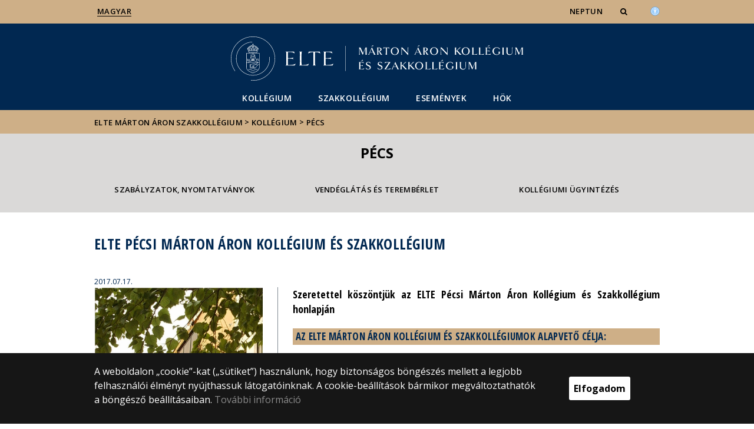

--- FILE ---
content_type: text/html; charset=UTF-8
request_url: https://martonaron.elte.hu/kollegium/pecs
body_size: 9095
content:
<!DOCTYPE html>
<html lang="hu">
    <head>
        <meta charset="UTF-8" />
        <meta name="viewport" content="width=device-width, initial-scale=1.0, user-scalable=yes">
        <base href="https://martonaron.elte.hu/" />

        
        
        <title>ELTE Pécsi Márton Áron Kollégium és Szakkollégium</title><meta name="description" content="" /><meta name="keywords" content="" /><meta property="og:title" content="ELTE Pécsi Márton Áron Kollégium és Szakkollégium" /><meta property="og:type" content="article" /><meta property="og:description" content="" /><meta property="og:site_name" content="" /><meta property="fb:app_id" content="" /><meta property="og:image" content="" />

            
                                    
                        <link rel="preconnect" href="https://fonts.gstatic.com">
            <link href="https://fonts.googleapis.com/css2?family=Open+Sans:ital,wght@0,300;0,400;0,600;0,700;0,800;1,300;1,400;1,600;1,700;1,800&display=swap" rel="stylesheet">
            <link href="https://fonts.googleapis.com/css2?family=Open+Sans+Condensed:ital,wght@0,300;0,700;1,300&display=swap" rel="stylesheet">

                        <link rel="stylesheet" href="/css/69bea66.default.css?v202209270307">
            
        

    <!-- cookie disclaimer -->
    <style>
        .cookie-disclaimer{
            position: fixed;
            width: 100%;
            min-height: 86px;
            bottom: 0;
            background-color: #161616;
            z-index: 1000;

            font-family: "Open Sans", sans-serif;
            /*font-family: Roboto;*/
            font-style: normal;
            font-weight: 500;
            font-size: 16px;
            line-height: 150%;
            color: #ffffff;
        }

        .cookie-disclaimer__content{
            display: flex;
            justify-content: center;
            margin: 19px auto;
            width: 75%;
        }

        .cookie-disclaimer__content__text a{
            color: #8a8a8a;
        }

        .cookie-disclaimer__content__button{
            font-size: 16px;
            font-weight: bold;
            margin: auto 50px;
            width: 200px;
            padding: 8px;
            text-align: center;
            height: 40px;
            background: #ffffff;
            color:#000000;
            border-radius: 3px;
        }

        .cookie-disclaimer__content__button:hover{
            cursor: pointer;
            background-color: #cfcfcf !important;
        }

        @media(max-width: 1060px) {
            .cookie-disclaimer__content{
                flex-wrap: wrap;
                width: 95%;
            }

            .cookie-disclaimer__content__button{
                width: 100%;
                margin: 0;
            }
        }
    </style>

        <script type="text/javascript">
            //<![CDATA[
            'use strict';
            window.config = {
                baseUrl: 'https://martonaron.elte.hu', // env
                basePath: 'https://martonaron.elte.hu', // no env
                postToken: 'nLFievzr-lqpABjyjBpzbzZdTadksclZvdttAj0tP_8',
                locale: 'hu'
            };
            //]]>
        </script>

                                                            <link rel="icon" type="image/x-icon" href="/elte.ico?v202209270307" />
                        
                
                
                
            </head>

    <body>
    <div id="fb-root"></div>
    <script>(function(d, s, id) {
            var js, fjs = d.getElementsByTagName(s)[0];
            if (d.getElementById(id)) return;
            js = d.createElement(s); js.id = id;
            //js.src = "//connect.facebook.net/hu_HU/sdk.js#xfbml=1&version=v2.5";
            js.src = "//connect.facebook.net/hu_HU/sdk.js#xfbml=1&version=v2.5";
            fjs.parentNode.insertBefore(js, fjs);
        }(document, 'script', 'facebook-jssdk'));</script>
    <div class='page-wrapper'>
                            
<nav class="extra-navigation">
    <div class="extra-nav-wrapper">
        <a href="#main-content" class="extra-nav">Hírek</a>
        <a href="#calendar" class="extra-nav">Események</a>
        <a href="#about" class="extra-nav">ELTE a sajtóban</a>
    </div>
</nav>

<header class="header-wrapper">

    <div class="desktop-header-nav">

                <div id="search-region" class="sliding-search-bar">
            <div class="container">
                <div class="row">
                    <div class="col-xs-12">
                        <div class="sliding-search-wrapper" role="search">
                            <form action="https://martonaron.elte.hu/search" method="get">
                                <input type="text" name="search" placeholder="Keresés..." aria-label="keresendő kifejezés">
                                <button class="sliding-search-icon" aria-label="Keresés...">
                                    <i class="fa fa-arrow-right" aria-hidden="true"></i>
                                </button>
                            </form>
                        </div>
                    </div>
                </div>
            </div>
        </div>

                <div class="sliding-colleague-bar">
            <div class="container">
                <div class="row">
                    <div class="col-xs-12">
                        <div class="login-bar-wrapper">
                            <span class="username"></span>

                            <div class="login-inputs">
                                <button onclick="window.location.href = 'https://martonaron.elte.hu/idp-logout';" class="btn-green" value="Kijelentkezés" aria-label="Kijelentkezés">Kijelentkezés</button>
                                                            </div>
                        </div>
                    </div>
                </div>
            </div>
        </div>

        <div class="container mobile-hide tablet-hide desktop-show">

            <div class="row header-upper-wrapper">

                <nav aria-label="FIXME:token.header.language_select.aria_label" class="col-xs-12 col-sm-3 header-left-menu">
                    <ul class="_keyboard-ul">
                                                                <li class="_keyboard-li">
            <a href="https://martonaron.elte.hu/" class="_language_item active-language">
                                    Magyar
                            </a>
        </li>
        
                                            </ul>
                </nav>

                <nav aria-label="FIXME:token.header.role_search.aria_label" class="col-xs-12 col-sm-9 header-right-menu">
                    
<ul class="_keyboard-ul" id="menu-right">
            <li class="_keyboard-li menu-item text-left-menu">
            <a style="text-align: left !important;" href="https://neptun.elte.hu" >
                NEPTUN
            </a>
        </li>
    
                <li class="mobile-hide tablet-hide desktop-show _keyboard-li menu-item text-left-menu search-toggle-holder">
            <a style="text-align: left !important;" href="javascript:;" class="search-bar-toggler" role="button" aria-controls="search-region" aria-expanded="false">
                <i class="fa fa-search search-icon" aria-hidden="true"></i>
            </a>
        </li>
        
    
                                
        
                <li class="_keyboard-li menu-item text-left-menu mobile-hide tablet-hide desktop-show accessibility" style="transform: translateY(-2px);">
            <a style="text-align: left !important;" href="https://www.elte.hu/akadalymentesitesi-nyilatkozat" target="_blank" aria-label="Akadálymenetesség">
                <img src="/images/accessibility.svg?v202209270307" alt="akadalymentesseg-accessibility">
            </a>
        </li>
    </ul>


                </nav>

            </div>

        </div>

    </div>

    <div class="desktop-header-banner">

        <div class="container">

            <div class="row">

                <div class="col-xs-12">

                    <div class="banner-wrapper mobile-hide tablet-hide desktop-show academic-header">

                        <div class="banner-container">

                                                                                        <a href="https://martonaron.elte.hu/">
                                                                                                                        <img
    class="header-banner-image header-banner-image--redesigned logo-desktop"
    src="/media/c2/31/4d5e4b24c63f3993d46d4b15825fb6cf097f4eb8388858287a814a5f09ab/masz-nagy.svg?v202209270307"
    data-collapsed-logo-path="/media/84/9a/1a3ecbfc801e541a8460c539b39f0463105676fc9852adaefbb8ef57adfb/masz-kicsi.svg?v202209270307"    alt="ugrás a főoldalra"
>
<span class="academic-title academic-title--hide academic-title--hide-collapsed">
    ELTE Márton Áron Szakkollégium
</span>
                                                                                                            </a>
                            
                        </div>

                        <nav aria-label="Főmenü" class="banner-nav-wrapper mobile-hide tablet-show desktop-show">

                            <ul class="banner-navs _keyboard-ul">

                                
    <li class="menu-item _keyboard-li">
        <a href="kollegium" >Kollégium</a>
                    <div class="sub-menu-wrapper _keyboard-sub">
                                    
                                                                <div class="sub-menu-elements-wrapper">
                                                                <div class="sub-menu-element ">
        <a href="kollegium/debrecen"  >Debrecen</a>
    </div>
                                                                <div class="sub-menu-element ">
        <a href="kollegium/budapest"  >Budapest</a>
    </div>
                                                                <div class="sub-menu-element ">
        <a href="kollegium/pecs"  >Pécs</a>
    </div>
                                                                <div class="sub-menu-element ">
        <a href="kollegium/szeged"  >Szeged</a>
    </div>
                                                    </div>
                    
                
            </div>
            </li>

    <li class="menu-item _keyboard-li">
        <a href="szakkollegium" >Szakkollégium</a>
                    <div class="sub-menu-wrapper _keyboard-sub">
                                    
                                                                <div class="sub-menu-elements-wrapper">
                                                                <div class="sub-menu-element ">
        <a href="szakkollegium/bemutatkozas"  >A Szakkollégiumról</a>
    </div>
                                                                <div class="sub-menu-element ">
        <a href="szakkollegium/szakmai-munka"  >Szakmai munka</a>
    </div>
                                                                <div class="sub-menu-element ">
        <a href="masz/szakkollegium/felveteli"  >Felvételi</a>
    </div>
                                                                <div class="sub-menu-element ">
        <a href="szakkollegium/korabbi-hirek"  >Korábbi híreink</a>
    </div>
                                                    </div>
                    
                
            </div>
            </li>

    <li class="menu-item _keyboard-li">
        <a href="esemenyek" >Események</a>
            </li>

    <li class="menu-item _keyboard-li">
        <a href="https://kolhok.elte.hu" >HÖK</a>
            </li>



                            </ul>

                        </nav>

                    </div>

                </div>

            
                <div class="col-xs-12 custom-mobile-header">
                    <div class="_banner-wrapper-mobile banner-wrapper-mobile mobile-show tablet-show desktop-hide">

                        <div class="banner-container">


                                                            <a href="https://martonaron.elte.hu/">
                                                                                                                        <img
    class="header-banner-image header-banner-image--redesigned logo-mobile"
    src="/media/84/9a/1a3ecbfc801e541a8460c539b39f0463105676fc9852adaefbb8ef57adfb/masz-kicsi.svg?v202209270307"
        alt="ugrás a főoldalra"
>
<span class="academic-title academic-title--hide ">
    ELTE Márton Áron Szakkollégium
</span>
                                                                                                            </a>
                                                    </div>


                        <div class="search-container mobile-show tablet-show desktop-hide">
                            <button class="search-bar-toggler" aria-controls="search-region" aria-label="keresés">
                                <i class="fa fa-search search-icon" aria-hidden="true"></i>
                            </button>
                        </div>

                        <div class="burger-container mobile-show tablet-show desktop-hide">
                            <button class="_hamburger hamburger" aria-controls="search-region" aria-expanded="false" >
                                <i class="fa fa-bars" aria-hidden="true"></i>
                            </button>
                        </div>


                    </div>
                </div>

                                
<div class="clearfix"></div>
<nav aria-label="Főmenü" class="mobile-menu desktop-hide tablet-show mobile-show">

    <div class="mobile-menus">

        <div class="col-xs-6 mobile-list">

                <ul class="banner-navs" id="menu-left">
                    
    <li class="menu-item _keyboard-li">
        <a href="kollegium" >Kollégium</a>
                    <div class="sub-menu-wrapper _keyboard-sub">
                                    
                                                                <div class="sub-menu-elements-wrapper">
                                                                <div class="sub-menu-element ">
        <a href="kollegium/debrecen"  >Debrecen</a>
    </div>
                                                                <div class="sub-menu-element ">
        <a href="kollegium/budapest"  >Budapest</a>
    </div>
                                                                <div class="sub-menu-element ">
        <a href="kollegium/pecs"  >Pécs</a>
    </div>
                                                                <div class="sub-menu-element ">
        <a href="kollegium/szeged"  >Szeged</a>
    </div>
                                                    </div>
                    
                
            </div>
            </li>

    <li class="menu-item _keyboard-li">
        <a href="szakkollegium" >Szakkollégium</a>
                    <div class="sub-menu-wrapper _keyboard-sub">
                                    
                                                                <div class="sub-menu-elements-wrapper">
                                                                <div class="sub-menu-element ">
        <a href="szakkollegium/bemutatkozas"  >A Szakkollégiumról</a>
    </div>
                                                                <div class="sub-menu-element ">
        <a href="szakkollegium/szakmai-munka"  >Szakmai munka</a>
    </div>
                                                                <div class="sub-menu-element ">
        <a href="masz/szakkollegium/felveteli"  >Felvételi</a>
    </div>
                                                                <div class="sub-menu-element ">
        <a href="szakkollegium/korabbi-hirek"  >Korábbi híreink</a>
    </div>
                                                    </div>
                    
                
            </div>
            </li>

    <li class="menu-item _keyboard-li">
        <a href="esemenyek" >Események</a>
            </li>

    <li class="menu-item _keyboard-li">
        <a href="https://kolhok.elte.hu" >HÖK</a>
            </li>



                    <li class="line-after" id="line-left"></li>
                </ul>
        </div>

        <div class="col-xs-6  mobile-list">

            <div class="right-menu-wrapper banner-navs">
            
<ul class="_keyboard-ul" id="menu-right">
            <li class="_keyboard-li menu-item text-left-menu">
            <a style="text-align: left !important;" href="https://neptun.elte.hu" >
                NEPTUN
            </a>
        </li>
    
                <li class="mobile-hide tablet-hide desktop-show _keyboard-li menu-item text-left-menu search-toggle-holder">
            <a style="text-align: left !important;" href="javascript:;" class="search-bar-toggler" role="button" aria-controls="search-region" aria-expanded="false">
                <i class="fa fa-search search-icon" aria-hidden="true"></i>
            </a>
        </li>
        
    
                                
        
                <li class="_keyboard-li menu-item text-left-menu mobile-hide tablet-hide desktop-show accessibility" style="transform: translateY(-2px);">
            <a style="text-align: left !important;" href="https://www.elte.hu/akadalymentesitesi-nyilatkozat" target="_blank" aria-label="Akadálymenetesség">
                <img src="/images/accessibility.svg?v202209270307" alt="akadalymentesseg-accessibility">
            </a>
        </li>
    </ul>

                <li class="line-after" id="line-right" style="right: auto; left: -25px;"></li>
            </div>

        </div>

        <div class="col-xs-12">
            <div class="languages">
                                                <li class="_keyboard-li">
            <a href="https://martonaron.elte.hu/" class="_language_item active-language">
                                    Magyar
                            </a>
        </li>
        
                            </div>

            <div class="languages">
                                
                                                                                                                                                                                                                    <a href="https://www.elte.hu/akadalymentesitesi-nyilatkozat" target="_blank" class="_language_item accessibility" aria-label="Akadálymenetesség">
                        <img style="width: 14px; height: 14px; margin-left: 15px;" src="/images/accessibility.svg?v202209270307" alt="akadalymentesseg-accessibility">
                    </a>
                
            </div>
        </div>

        <div class="clearfix"></div>

    </div>

</nav>

<script>
    leftCount = document.getElementById('menu-left').childElementCount - 1;
    rightCount = document.getElementById('menu-right').childElementCount;
    console.log('l', leftCount, 'r', rightCount);

    if(leftCount >= rightCount) {
        document.getElementById('line-right').style.display = 'none';
    } else {
        document.getElementById('line-left').style.display = 'none';
    }
</script>

            </div>

        </div>

        
        <div class="banner-wrapper-tablet mobile-hide tablet-hide desktop-hide academic-header">
            <div class="container">
                <div class="row">
                    <div class="col-xs-12 banner-title-wrapper">

                                                    <a href="https://martonaron.elte.hu/">
                                                                                                                                            <img
    class="header-banner-image header-banner-image--redesigned logo-tablet"
    src="/media/84/9a/1a3ecbfc801e541a8460c539b39f0463105676fc9852adaefbb8ef57adfb/masz-kicsi.svg?v202209270307"
        alt="ugrás a főoldalra"
>
<span class="academic-title academic-title--hide ">
    ELTE Márton Áron Szakkollégium
</span>
                                                                                                </a>
                                            </div>
                </div>
            </div>


            <div class="container">
                <div class="banner-nav-wrapper">

                    <ul class="banner-navs _keyboard-ul">

                        
    <li class="menu-item _keyboard-li">
        <a href="kollegium" >Kollégium</a>
                    <div class="sub-menu-wrapper _keyboard-sub">
                                    
                                                                <div class="sub-menu-elements-wrapper">
                                                                <div class="sub-menu-element ">
        <a href="kollegium/debrecen"  >Debrecen</a>
    </div>
                                                                <div class="sub-menu-element ">
        <a href="kollegium/budapest"  >Budapest</a>
    </div>
                                                                <div class="sub-menu-element ">
        <a href="kollegium/pecs"  >Pécs</a>
    </div>
                                                                <div class="sub-menu-element ">
        <a href="kollegium/szeged"  >Szeged</a>
    </div>
                                                    </div>
                    
                
            </div>
            </li>

    <li class="menu-item _keyboard-li">
        <a href="szakkollegium" >Szakkollégium</a>
                    <div class="sub-menu-wrapper _keyboard-sub">
                                    
                                                                <div class="sub-menu-elements-wrapper">
                                                                <div class="sub-menu-element ">
        <a href="szakkollegium/bemutatkozas"  >A Szakkollégiumról</a>
    </div>
                                                                <div class="sub-menu-element ">
        <a href="szakkollegium/szakmai-munka"  >Szakmai munka</a>
    </div>
                                                                <div class="sub-menu-element ">
        <a href="masz/szakkollegium/felveteli"  >Felvételi</a>
    </div>
                                                                <div class="sub-menu-element ">
        <a href="szakkollegium/korabbi-hirek"  >Korábbi híreink</a>
    </div>
                                                    </div>
                    
                
            </div>
            </li>

    <li class="menu-item _keyboard-li">
        <a href="esemenyek" >Események</a>
            </li>

    <li class="menu-item _keyboard-li">
        <a href="https://kolhok.elte.hu" >HÖK</a>
            </li>



                    </ul>

                </div>
            </div>


        </div>

    </div>

</header>
        
        <nav aria-label="FIXME:token.breadcrumbs.you_are_here" class="breadcrumb">
    <div class="container">
        <div class="row">
            <div class="col-xs-12 _keyboard-ul">
                                                    <a href="/">ELTE Márton Áron Szakkollégium</a>
                                    <div class="chevron">&gt;&nbsp;</div><a href="kollegium">Kollégium</a>
                                    <div class="chevron">&gt;&nbsp;</div><a href="kollegium/pecs">Pécs</a>
                            </div>
        </div>

    </div>

</nav>
        
                                                        

    


        
        <main id="content-wrapper" class="content-wrapper">
                 <div class="events-wrapper">
         
                     <h1 class="menu-lvl-uno last-menu-wrapper mobile-hide tablet-show desktop-show" >Pécs</h1>
            <div class="container endpage-wrapper" >
                <div class="row">
                                        <div class="col-xs-12 last-menu-wrapper mobile-submenu-wrapper mobile-show tablet-hide desktop-hide">
                                                    <h1>Pécs</h1>
                                                                        <div class="burger-container">
                            <button class="_sub-hamburger sub-hamburger opened">
                                <i class="fa fa-align-justify"></i>
                            </button>
                        </div>
                    </div>
                </div>
            </div>
         
                     <div class="sub-menus-wrapper _sub-menus-wrapper opened">
                <div class="container">
                    <div class="row">
                            <div class="col-xs-12">
                                <ul class="submenus mobile-hide tablet-show desktop-show desktop-submenus _keyboard-ul">
                                                                            <div class="row">                                            <div class="_keyboard-li col-xs-4  div-sub-item">
        <a href="kollegium/pecs/szabalyzatok-nyomtatvanyok">Szabályzatok, nyomtatványok</a>
</div>                                                                                                                                                                <div class="_keyboard-li col-xs-4  div-sub-item">
        <a href="https://martonaron.elte.hu/content/elte-marton-aron-kollegium-vendegfogadasi-es-kollegiumi-dijak.t.3515?m=500">Vendéglátás és terembérlet</a>
</div>                                                                                                                                                                <div class="_keyboard-li col-xs-4  div-sub-item">
        <a href="kollegium/pecs/ugyintezes">Kollégiumi ügyintézés</a>
</div>                                        </div>                                                                    </ul>
                            </div>

         <div class="col-xs-6 _mobile-xs-padding">
                                <ul class="_keyboard-ul submenus mobile-submenus _mobile-submenus mobile-show tablet-show desktop-hide">
                                    <li class="line-after"></li>
                                    
                                                                                                                                            <div class="sub-menu-element text-center">
        <a href="kollegium/pecs/szabalyzatok-nyomtatvanyok"  >Szabályzatok, nyomtatványok</a>
    </div>
                                            
                                                                            
                                                                                                                                            <div class="sub-menu-element text-center">
        <a href="https://martonaron.elte.hu/content/elte-marton-aron-kollegium-vendegfogadasi-es-kollegiumi-dijak.t.3515?m=500"  >Vendéglátás és terembérlet</a>
    </div>
                                            
                                                                            
                                                                                    
                                                                                                            </ul>
                            </div>
        <div class="col-xs-6 _mobile-xs-padding">
                                <ul class="_keyboard-ul submenus mobile-submenus t-left _mobile-submenus mobile-show tablet-show desktop-hide">
                                                                                                                
                                                                                                                                                        
                                                                                                                                                                                                            <div class="sub-menu-element text-center">
        <a href="kollegium/pecs/ugyintezes"  >Kollégiumi ügyintézés</a>
    </div>
                                        
                                                                                                            </ul>
                            </div>
                    </div>
                </div>
            </div>
         


                      <div class="container  endpage-wrapper  mobileFull">
                 <div class="row mobilePadding">



                
                             <div class="col-xs-12 title-wrapper">
            <h1 class="title">ELTE Pécsi Márton Áron Kollégium és Szakkollégium</h1>
                    </div>
        <div class="col-xs-12 col-sm-4 creation-info-wrapper">
        
                                    <span class="created-at">2017.07.17.</span>
                        </div>
    <div class="clearfix"></div>
    <div class="col-xs-12 col-sm-4 subpage-img">
                    <img src="https://martonaron.elte.hu/media/6c/de/f34b8ea256569f4e78405a614c2a44b190a51360f79ecf4e7c8256be062a/pecs-kollegium1-thumb.png?v202209270307" alt="ELTE Pécsi Márton Áron Kollégium és Szakkollégium">
                </div>

    <div class="col-xs-12 col-sm-8 subpage-description">
        <address style="text-align: justify;">Szeretettel köszöntjük az ELTE Pécsi Márton Áron Kollégium és Szakkollégium honlapján</address>

<h3 style="text-align: justify;">Az ELTE Márton Áron Kollégium és Szakkollégiumok alapvető célja:</h3>

<p style="text-align: justify;">1. A Magyar Felsőoktatásban résztvevő határon túli hallgatók szakmai szempontból eredményes magyarországi tartózkodásuk biztosítása. Minél kevesebb zökkenővel járó beilleszkedés megteremtése. (szállás, képzés, információközvetítés, ösztöndíjazás), alapvető cél, hogy a tanulmányaik alatt sem veszítsék el kapcsolatukat a szülőfölddel</p>

<p style="text-align: justify;">2. Minél több hallgató szülőföldre történő visszatérésének elősegítése, elsősorban szakmai segítségnyújtás a szakkollégiumi képzés által, szülőföldi munkerőpiacon helyzeti előnyt biztosító kurrens ismeretek átadása.</p>

<p style="text-align: justify;">A MÁSZ programja számára egyértelműen irányadó az intézmény névadójának, Márton Áron gyulafehérvári püspöknek az 1940-es évek elején tanúsított magatartása, amikor a püspök a román fennhatóság alatt álló Dél Erdélyben - minden hívó szó ellenére - a helyben maradást választotta, hiszen nem akarta "nyáját pásztor nélkül hagyni".</p>

<h3 style="text-align: justify;"><br />
A kollégium</h3>

<p style="text-align: justify;">2001 őszén a vidéki városok közül a három legnagyobb határon túli hallgatói centrumban (Szeged, Debrecen, Pécs) önálló kollégiumi épületben létesültek vidéki Márton Áron Szakkollégiumok: szeptemberben Szegeden 150 fővel, októberben Pécsett 100 fővel és novemberben Debrecenben 104 fővel.</p>

<p style="text-align: justify;">A három egyetemi város vidéken nemcsak a legnagyobb tömegben fogad határon túli hallgatókat, hanem ezen egyetemek komoly határon túli kötődésekkel, kapcsolatokkal is rendelkeznek. Pécsett évek óta megoldatlan volt a határon túli hallgatók kollégiumi elhelyezése és fogadása.</p>

<p style="text-align: justify;">A külön kollégiumi épületet az indokolta, hogy a határon túlról érkezett diákok speciális hallgató réteget képeznek, sajátos problémákkal, ezek segítségére nyújt komplex szolgáltatásokat a MÁSZ (szállás, adminisztációs segítség, szakkollégiumi képzés), amely így komoly terheket vesz le az egyetemi adminisztráció válláról. A kollégiumban zajlik az állami finanszírozott hallgatókkal kapcsolatos összes adminisztráció. Így minden, számukra fontos, információhoz, nyomtatványhoz, igazoláshoz egyszerűen és gyorsan jutnak hozzá a hallgatók. Minden alapvető dokumentum, mely az idegenrendészeti eljárásokhoz szükséges gyorsan és személyreszabottan érkezik meg a hallgatókhoz. Ugyanakkor az ügyes bajos dolgaikat is a lehető leggyorsabban igyekszik megoldani a kollégium.</p>

<p style="text-align: justify;">A pécsi MÁSZ épülete a Rácvárosi úton található, 1982-ben épült. Akkor még munkásszállóként adták át, de a későbbiek folyamán volt átlépző központ, majd hadikórház, később pedig panzió. Az épületbe először 2000 őszén költöztek be a határontúli hallgatók, akkor még ideiglenes jelleggel, mint a bérelt férőhelyre. Az épület felújítása 2001 júliusában kezdődött el és 2001 október 4-én már beköltöztek a hallgatók. Mintegy 79 millió forintba került a beruházás, melynek során Pécsen a legkorszerűbb egyetemi kollégium jött létre. Összesen 100 fő elhelyezésére van lehetőség. A felújítás során az épület egésze új bútorokkal került berendezésre. Három ágyas, mosdóval, zuhanyzóval, hűtővel felszerelt szobákba kerülnek elhelyezésre a hallgatók. Minden szoba rendelkezik fővonalas telefonnal, valamint internet csatlakozási lehetőséggel. A szobák többségéhez erkély is tartozik. Két tanuló, egy társalgó, két konyha egy számítógép terem, áll a rendelkezésre a diákoknak. Mindenki számára szabadon használhatóak a kollégium eszközei: mosógép, porszívó, vasaló. A szórakozásra is van lehetőség. Házimozival, projektorral videóval, valamint HI-FI toronnyal rendelkezik az épület, melyet mindenki szabadon tud használni. Sportolási lehetőség is van, hiszen a kollégium rendelkezik egy bitumenes kézilabda pályával, melyet éjszaka is lehet használni, valamint konditerem is található az épület alagsorában. Azoknak a hallgatóknak pedig, akik szeretnek kerékpározni, fedett kerékpártároló áll a rendelkezésükre.</p>

<h3 style="text-align: justify;">A hallgatók</h3>

<p style="text-align: justify;">A 100 beköltöző hallgató több mit kétharmada Vajdaságból, és Horvátországból érkezik, de szépszámmal érkeznek Kárpátaljáról és Felvidékről és Erdélyből is. A hallgatók túlnyomó többsége a Pécsi Tudományegyetem Bölcsészettudományi illetve Természettudományi karán folytat tanulmányokat, de többen tanulnak az Orvosi Karon, az Egészségügyi Főiskolán is.</p>

<h3 style="text-align: justify;">A szakkollégiumi képzés</h3>

<p style="text-align: justify;">Az épületben megvalósuló ingyenes szakkollégiumi képzés az egyetemi tanulmányokat kiegészítő, valamint a munkerőpiacon ma már nélkülözhetetlen készségek és képességek, kurrens ismeretek elsajátítását segíti:</p>

<ul>
	<li>
	<p style="text-align: justify;">Alapozó tanulmányok (nyelvi képzés, különböző szinteken, helyesírás)</p>
	</li>
	<li>
	<p style="text-align: justify;">Felzárkóztató tanulmányok (Kárpát-medencei ismeretek, Közép-Európai történelmi és politikai ismeretek, Magyarország történelme, földrajza, művelődéstörténete)</p>
	</li>
	<li>
	<p style="text-align: justify;">Kiegészítő tanulmányok (karriertervezés, művészeti ismeretek)</p>
	</li>
</ul>

<p style="text-align: justify;">A pécsi MÁSZ kurzusai színesítik a PTE képzési kínálatát: a többségében egyetemi tanárok által tartott órákat az egyetem 2001-től felvette a tanrendjébe is, elismerve kreditpontokként az itt végzett tanulmányokat, s ennek köszönhetően a kisebbségi téma iránt érdeklődő magyarországi hallgatók is beiratkozhatnak a kurzusokra.<br />
Az oktatás mellet azonban kulturális lehetőségeket is nyújt a kollégium. Évente vannak szépművészeti és kulturális kiállítások, előadások, melyek kapcsolódnak a hely szellemiségéhez</p>

            </div>


            </div>
          </div>
             </div>
            <div class="cleaner"></div>
        </main>
    
        <div class="cookie-disclaimer">
        <div class="cookie-disclaimer__content">
            <div class="cookie-disclaimer__content__text"><p>A weboldalon „cookie”-kat („sütiket”) használunk, hogy biztonságos böngészés mellett a legjobb felhasználói élményt nyújthassuk látogatóinknak. A cookie-beállítások bármikor megváltoztathatók a böngésző beállításaiban. <a href="https://www.elte.hu/cookies" target="_blank">További információ</a></p></div>
            <div class="cookie-disclaimer__content__button">Elfogadom</div>
        </div>
    </div>
    
        
            <footer class="footer-wrapper">

                <div id="about">

                    <!--FOOOTER-->


<div class="mobile-hide tablet-hide desktop-show">

    <div class="container">

        <div class="row">

            <div class="desktop-footer">

                <nav aria-label="Lábléc">
        <div class="mobile-hide tablet-hide desktop-show">
                <div class="col-md-4">
            <div class="footer-block">

                                                                <p>© 2025 Eötvös Loránd Tudományegyetem</p>
    <p>Minden jog fenntartva.</p>
    <p>1053 Budapest, Egyetem tér 1–3.</p>
    <p>Központi telefonszám: +36 1 411 6500</p>
<a href="https://www.loginet.hu/" target="_blank">
    Webfejlesztés:
    <img src="        /images/loginet_logo_small.svg?v202209270307
    " alt="Loginet Systems" style="height: 24px !important;">
</a>
                                                </div>
        </div>
    </div>

    <div class="mobile-show tablet-show desktop-hide">
        
                                                                                                
                                                                                                <div class="clearfix"></div>
        <div class="col-md-12">
            <div class="footer-block token-block">
                                                                <p>© 2025 Eötvös Loránd Tudományegyetem</p>
    <p>Minden jog fenntartva.</p>
    <p>1053 Budapest, Egyetem tér 1–3.</p>
    <p>Központi telefonszám: +36 1 411 6500</p>
<a href="https://www.loginet.hu/" target="_blank">
    Webfejlesztés:
    <img src="        /images/loginet_logo_small.svg?v202209270307
    " alt="Loginet Systems" style="height: 24px !important;">
</a>
                                                </div>
        </div>
    </div>
</nav>


                            </div>

        </div>

    </div>

</div>

                    <!--MOBILE-FOOOTER-->

<div class="mobile-show tablet-show desktop-hide">

    <div class="container">

        <div class="row">

            <div class="mobile-footer">

                <nav aria-label="Lábléc">
        <div class="mobile-hide tablet-hide desktop-show">
                <div class="col-md-4">
            <div class="footer-block">

                                                                <p>© 2025 Eötvös Loránd Tudományegyetem</p>
    <p>Minden jog fenntartva.</p>
    <p>1053 Budapest, Egyetem tér 1–3.</p>
    <p>Központi telefonszám: +36 1 411 6500</p>
<a href="https://www.loginet.hu/" target="_blank">
    Webfejlesztés:
    <img src="        /images/loginet_logo_small.svg?v202209270307
    " alt="Loginet Systems" style="height: 24px !important;">
</a>
                                                </div>
        </div>
    </div>

    <div class="mobile-show tablet-show desktop-hide">
        
                                                                                                
                                                                                                <div class="clearfix"></div>
        <div class="col-md-12">
            <div class="footer-block token-block">
                                                                <p>© 2025 Eötvös Loránd Tudományegyetem</p>
    <p>Minden jog fenntartva.</p>
    <p>1053 Budapest, Egyetem tér 1–3.</p>
    <p>Központi telefonszám: +36 1 411 6500</p>
<a href="https://www.loginet.hu/" target="_blank">
    Webfejlesztés:
    <img src="        /images/loginet_logo_small.svg?v202209270307
    " alt="Loginet Systems" style="height: 24px !important;">
</a>
                                                </div>
        </div>
    </div>
</nav>

                            </div>
        </div>
    </div>
</div>


                </div>
                
            </footer>

            </div>
                
            <script src="https://maps.googleapis.com/maps/api/js?v=3"></script>
            
        
    <script src="https://ajax.googleapis.com/ajax/libs/jquery/2.1.4/jquery.min.js"></script>
    <script src='https://www.google.com/recaptcha/api.js?hl=hu'></script>
    <script src="/compiled/loginetmessaging/message-tokens.hu.js?v202209270307?ts=1760968529"></script>

        <script src="/js/3c86c58.js?v202209270307"></script>

    
    <script src="/js/routing?callback=fos.Router.setData"></script>
    <script src="/bundles/loginetrouting/js/Routing.js?v202209270307"></script>
    <script src="/_routing/js/data/routing-data.js"></script>

    <script>
        $(function(){
            $(document).on('click', '.cookie-disclaimer__content__button', function(){
                // Omit expiry to make cookie last as long as the session (until the browser is closed).
                // Also no domain is set, so every subdomain has it's own cookie.
                // let days = 365 * 2;
                // let date = new Date();
                // date.setTime(date.getTime() + (days * 24 * 60 * 60 * 1000));

                // document.cookie = "cookiePolicy=1; expires=" + date.toUTCString() + "; path=/";
                document.cookie = "cookiePolicy=1; path=/";

                $('.cookie-disclaimer').fadeOut(100);
            });
        });
    </script>

            <script src="/js/f8c11a1.js?v202209270307"></script>
        <script>
        $(function(){
            $('iframe[src*="/embed/"], iframe[src*="/video/"], iframe[src*="/embed\./"]').wrap('<div class="videoWrapper"></div>');
        })
    </script>

    <script>

        var prev = null;
        var carouselTime = 7500;

        $(document).ready(function () {

            var elte_carousel = $('._elte_carousel');

            elte_carousel.fadeIn().loginetCarousel({
                autoRoll: true,
                rollDelay: carouselTime,
                activeItemClass: 'active-carousel-item',
                paginatorWrapperSelector: '._inner-paginator',
                onCreate: function (data) {
                    if (!data.paginator) return;
                    prev = data.paginator;
                    data.paginator.find('.paginator-loader').css({
                        width: 0,
                        display: 'block'
                    }).animate({width: '100%'}, carouselTime, function () {
                        $(this).fadeOut();
                    });
                }
            })
                .on('loginetcarousel_on_begin',function(event,data){
                    if(!data.paginator) return;
                    prev = data.paginator;
                    data.paginator.find('.paginator-loader').css({width: 0, display: 'block'}).animate({width: '100%'},carouselTime,function(){
                        $(this).fadeOut();
                    });
                }).on('loginetcarousel_on_end',function(event,data){
                if(!data.paginator) return;
                prev.find('.paginator-loader').stop().css({width: 0, display: 'block'});
            });

            $('.paginator-arrow.left').click(function() {
                elte_carousel.loginetCarousel('rollToPrevious');
            });
            $('.paginator-arrow.right').click(function() {
                elte_carousel.loginetCarousel('rollToNext');
            });

            setCarouselHeight(elte_carousel);
            $(window).resize(function(){
                setCarouselHeight(elte_carousel);
            });


        });


        function setCarouselHeight(elte_carousel){
            var width = Math.max(document.documentElement.clientWidth, window.innerWidth || 0);
            if(width >= 800) {
                var newHeight = getNewHeight(1903, 532, $(window).width());
                elte_carousel.css({'height': newHeight});
            }
        }

        function getNewHeight(orig_width,orig_height,new_width){
            return (orig_height / orig_width) * new_width;
        }
    </script>

        </body>
</html>


--- FILE ---
content_type: image/svg+xml
request_url: https://martonaron.elte.hu/media/c2/31/4d5e4b24c63f3993d46d4b15825fb6cf097f4eb8388858287a814a5f09ab/masz-nagy.svg?v202209270307
body_size: 43524
content:
<?xml version="1.0" encoding="UTF-8"?><svg id="Réteg_2" xmlns="http://www.w3.org/2000/svg" viewBox="0 0 1781.85 269"><defs><style>.cls-1{fill:#fff;}</style></defs><g id="FEJLÉC"><g id="ELTE"><g id="logó"><path class="cls-1" d="M134.26,237.63c56.59,0,102.64-46.04,102.64-102.64,0-3.22-.15-6.47-.45-9.66-.03-.32-.32-.56-.65-.53l-.89.09c-.32.03-.55.32-.52.64.29,3.13.44,6.31.44,9.47,0,55.45-45.12,100.57-100.57,100.57s-100.57-45.12-100.57-100.57c0-26.09,9.95-50.83,28.02-69.64,17.88-18.62,41.85-29.55,67.56-30.8.32-.02.57-.29.56-.61l-.04-.89c-.01-.33-.29-.58-.62-.56-26.23,1.28-50.7,12.43-68.95,31.44-18.44,19.2-28.59,44.45-28.59,71.08,0,56.59,46.04,102.64,102.64,102.64Z"/><path class="cls-1" d="M269,134.5c0-35.93-13.99-69.7-39.39-95.11C204.2,13.99,170.43,0,134.5,0S64.8,13.99,39.39,39.39C13.99,64.8,0,98.57,0,134.5c0,27.67,8.33,54.23,24.09,76.83.19.27.56.33.83.15l.72-.51c.27-.19.33-.55.14-.82C10.11,187.67,1.9,161.22,2.07,133.67c.22-35.36,14.66-69.29,39.97-93.99C66.94,15.39,99.74,2.04,134.6,2.07c35.11.03,68.72,13.96,93.55,38.79,25.12,25.12,38.91,58.56,38.79,94.1-.12,35.01-14.03,68.43-38.79,93.19-25.01,25.01-58.27,38.79-93.64,38.79-3.92,0-7.87-.17-11.75-.51-.32-.03-.61.21-.64.53l-.08.88c-.03.33.21.62.54.65,3.95.35,7.96.52,11.93.52,35.93,0,69.7-13.99,95.11-39.39,25.4-25.4,39.39-59.18,39.39-95.11Z"/><path class="cls-1" d="M132.86,51.02c-.13.04-.26.08-.38.11-.18.05-.34.1-.5.16-1.18.39-2.21,1.18-2.88,2.19-.13.13-.2.26-.26.38-.13.26-.39.44-.68.44-.17.03-.32.06-.47.08-.15.03-.3.05-.46.08-1.23.2-2.51.5-4.04.94-5.87,1.65-11.32,4.74-15.75,8.95-3.14,2.97-5.72,6.47-7.68,10.39-.06.11-.11.24-.17.37-.05.12-.11.24-.15.33-.15.22-.12.49.07.67.14.17.27.33.4.48l.37.45c.51.6,1.15,1.4,1.69,2.29.49.74.97,1.61,1.47,2.67,1.31,2.74,2.3,5.27,3.01,7.73.34,1.1.64,2.26.92,3.38.13.5.26,1.01.39,1.51.17.66.33,1.31.5,1.95.17.65.33,1.29.5,1.96.06.18.16.34.48.35l3.36-.39c.71-.11,1.36-.16,2.08-.22l1.7-.16c.71-.05,1.48-.11,2.25-.16l2.58-.16c1.1-.06,2.2-.11,3.19-.16h.15c.94-.06,1.82-.11,2.76-.11,2.81-.08,5.73-.13,8.54-.08.87.01,1.73.03,2.61.03,1.17,0,2.36.05,3.51.1.59.02,1.17.05,1.77.07.24,0,.47.01.7.03.24.01.46.03.71.03l2.75.16,2.91.22c.5.06.99.11,1.54.16l3.24.33,3,.39h.16c.14,0,.23-.1.3-.17.1-.1.11-.21.11-.28.14-.51.27-1.01.41-1.51.14-.51.28-1.02.41-1.54l.05-.22c.09-.38.19-.77.33-1.16.03-.13.06-.25.1-.36.04-.13.09-.26.11-.4.54-1.99,1.1-4.05,1.81-6.03.68-1.99,1.45-3.84,2.35-5.64,1.02-1.98,2.16-3.7,3.48-5.23l.09-.1c.35-.28.36-.75.18-1.08l-.02-.09c-5.1-10.59-15.08-18.24-26.69-20.45-.6-.11-1.25-.22-1.91-.33h-.05c-.21,0-.4-.13-.48-.32l-.03-.07-.03-.03s-.03-.07-.07-.11c-.73-1.27-1.95-2.2-3.45-2.6-.14-.05-.28-.09-.45-.14,0-.02-.02-.05-.03-.08-.02-.04-.04-.1-.05-.11-.05-.7-.05-1.41,0-2.07l.04-.13h0l.06-.06s.11-.01.15-.01h.88c.12,0,.24-.01.35-.03.1-.01.2-.03.31-.03.21,0,.36-.19.36-.32l.06-.29c.06-.39,0-.73-.04-1.08v-.04c0-.19-.16-.33-.31-.35-.14-.06-.27-.06-.38-.06h-.98c-.16.05-.33,0-.46-.03l-.06-.06s-.01-.11-.01-.15v-2.09l-.03-.11-.06-.06c-.05-.07-.15-.19-.33-.19h-1.37c-.2,0-.47.04-.47.41v2.02s0,.03-.01.05c-.01.04-.03.1-.04.15l-.04.04s-.11,0-.15,0h-.88c-.23,0-.52,0-.71.05-.16,0-.36.2-.35.31-.12.47-.12.99.02,1.51.04.07.14.27.39.27h1.7c.05,0,.08.02.08.03v2.31s-.05.07-.09.09ZM131.84,69.93c.46-.41,1.02-.67,1.67-.78.2-.04.41-.05.62-.05.38,0,.77.05,1.16.16.51.15.98.41,1.36.73.87.76,1.49,1.82,1.7,2.92.11.54.16,1.09.16,1.67v9.28s-.03.03-.08.03h-8.46s-.03-.03-.03-.08v-9.73c0-.61.07-1.11.21-1.55.25-.94.85-1.86,1.7-2.6ZM131.37,62.38c.36.15.68.27,1.12.39,1.21.33,2.56.25,3.8-.22l.46-.15c-.11.56-.17,1.08-.22,1.61-.05.76-.17,1.54-.28,2.32,0,.31-.05.61-.11.96l-1.54-.33c-.17-.03-.36-.04-.56-.04s-.41.01-.62.05l-1.25.29c-.05.03-.1.03-.17.03l-.04-.04-.28-2.3c-.06-.78-.17-1.56-.28-2.36-.02-.06-.03-.13-.03-.2ZM128.92,60.68s.04,0,.04-.01c0,0,.02.03.04.09l.05.08s0,.06,0,.12c.06.38.1.75.14,1.14.04.35.08.7.13,1.06.05.38.11.78.16,1.18.05.4.11.8.16,1.18l.33,2.72c.04.16,0,.31-.11.42l-.04.05c-.04.08-.14.18-.25.29-1.01,1.12-1.64,2.53-1.81,4.06-.11.73-.11,1.4-.11,2.12v7.81l.02.85-1.45.08s-.07-.05-.08-.24c-.03-.21-.03-.35-.03-.58l-.17-4.57c0-1.21-.06-2.45-.11-3.65-.06-.65-.12-1.19-.28-1.79-.29-1.17-.94-2.24-1.81-3-.44-.44-1-.84-1.58-1.13-1-.56-2.19-.8-3.35-.68-1.59.11-3.02.86-4.04,2.1-.81.93-1.36,2.01-1.59,3.12-.13.76-.16,1.42-.11,2.03.06.72.17,1.45.33,2.16.44,2.37.94,4.77,1.43,7.1v.04s.04.04.04.04c0,.02,0,.06.01.06h0s-.02.03-.04.04c-.08.04-.16.08-.25.08l-1.01.16h-.12c-.1-.17-.14-.34-.19-.58-.66-2.03-1.51-4.16-2.6-6.51l-.5-1c-.56-.95-1.4-1.75-2.39-2.27l-.19-.09s-.12-.09-.13-.08c0,0,0-.03.07-.11,2.08-3.29,4.84-6.2,7.97-8.41,3.19-2.25,6.7-3.89,10.43-4.86.85-.2,1.87-.43,2.93-.61ZM124.15,83.58v.49c0,.06-.02.08-.1.08l-6.81.55s-.01-.01-.04-.06c-.02-.03-.03-.09-.04-.14-.01-.07-.03-.14-.06-.22l-.22-1.02c-.43-1.99-.83-3.87-1.2-5.82-.06-.3-.11-.59-.16-.88-.06-.29-.11-.58-.16-.88-.26-1.47.25-2.99,1.39-4.08.25-.3.56-.51.94-.73.76-.46,1.75-.57,2.66-.31,1.62.42,2.84,1.66,3.27,3.33.1.35.16.77.16,1.16.05,1.43.11,2.91.16,5,0,.78.11,2.18.22,3.52ZM128.42,58.6s0,0,0,0c0,0,0,0,0,0,0,0,0,0,0,0ZM102.91,74.17c5.05-8.73,13.54-14.95,23.3-17.06.44-.11.93-.22,1.43-.33.1-.03.2-.04.31-.05.09-.01.18-.02.28-.04v.12c0,.53.06,1.09.16,1.54v.26c-.08.02-.15.03-.22.04-.11.02-.21.03-.28.06-2.92.51-5.73,1.4-8.35,2.65-4.14,1.96-7.75,4.66-10.73,8.02-.98,1.13-1.92,2.38-2.89,3.83-.12.23-.28.49-.42.68l-.03.06c-.02.07-.12.09-.19.09l-.66-.06h-.02c-.55,0-1.13.03-1.73.25,0-.02.02-.05.03-.07ZM108.21,86.43s-.09.03-.14.04c-.06.01-.12.02-.18.05,0,0-.02-.01-.03-.02-.01-.03-.02-.06-.03-.1-.02-.06-.03-.13-.06-.18-.54-1.61-1.24-3.3-2.21-5.3-.68-1.41-1.56-2.86-2.59-4.29l-.14-.27h.01c1.03-.29,1.97-.31,2.86-.06.33.09.69.24,1.07.43.78.36,1.41.99,1.77,1.77.59,1.29,1.2,2.63,1.7,4,.16.47.33.92.5,1.38.16.45.33.91.49,1.37.04.12.08.23.09.33-.1.06-.18.1-.29.13l-2.84.73ZM159.94,88.5l-.16.47c-.22.65-.43,1.27-.61,1.94-.11.41-.23.81-.36,1.2-.12.4-.25.8-.36,1.21l-.99,3.13-.02.03c-.06.16-.29.08-.48.05l-4.86-.55c-.38-.03-.78-.07-1.18-.11-.4-.04-.8-.08-1.19-.11l-5.49-.38-.51-.06c-.62-.02-1.24-.04-1.87-.07-1.23-.05-2.5-.1-3.75-.1-.8,0-1.59-.01-2.39-.03-.8-.01-1.59-.03-2.39-.03h0c-.99.03-1.96.04-2.94.05-.98.01-1.95.03-2.94.06-1,0-2,.06-2.98.11l-3.19.16c-.93.05-1.81.11-2.7.17l-3.96.33-2.03.22-1.85.16c-.11,0-.13-.03-.15-.09-.05-.16-.11-.38-.16-.59-.23-.91-.48-1.83-.72-2.75-.33-1.26-.67-2.52-1-3.83-.1-.2-.15-.4-.2-.57,0-.02,0-.03.03-.05l.39-.15c1.13-.34,2.22-.61,3.34-.82.85-.18,1.75-.31,2.61-.44.47-.07.94-.14,1.39-.22.38-.05.78-.1,1.17-.14.4-.04.8-.08,1.19-.14.98-.11,2.01-.22,3.07-.33.33-.03.63-.04.93-.05.3-.01.61-.03.94-.06.33-.03.67-.04,1.01-.05.35-.01.69-.03,1.02-.06,2.4-.11,4.86-.16,7.3-.16,1.49,0,2.99.05,4.44.1.75.02,1.5.05,2.27.07.77,0,1.58.05,2.36.1.39.02.77.05,1.14.07l6.27.44c.93.05,1.81.16,2.69.27,1.24.16,2.52.33,3.78.55l.11.02c1.12.21,2.23.43,3.3.64.13.03.25.07.36.1.11.04.23.08.35.1-.03.06-.04.13-.04.17ZM151.15,84.6l-.05.05h-.36c-.33,0-.59,0-.92-.05l-5.4-.46h-.14v-.22c0-.87,0-1.7.05-2.51.03-.31.04-.61.06-.92.01-.3.03-.6.05-.9h0c.06-1.39.06-2.76.06-4.09,0-.38.04-.72.09-1.11l.02-.13c.05-.43.19-.85.42-1.25.44-.77,1.08-1.45,1.8-1.91,1.56-.99,3.68-.72,4.92.62.63.74,1.02,1.54,1.17,2.38.11.63.11,1.22,0,1.8-.11.5-.21.99-.3,1.49-.1.49-.19.99-.3,1.49-.14.74-.29,1.48-.44,2.22-.15.74-.3,1.49-.44,2.22l-.28,1.2s0,.08,0,.08ZM165.5,76.47c-.04.06-.07.12-.13.18-.82,1.13-1.6,2.43-2.32,3.87-.84,1.62-1.62,3.42-2.33,5.37-.02.1-.06.19-.1.27-.04.09-.07.17-.1.27-.02.01-.04.03-.05.03h-.09l-3.17-.82h-.05s-.08,0-.08,0l-.04-.04s.03-.08.04-.12c0-.03.02-.07.05-.13.64-1.9,1.46-3.98,2.53-6.37.07-.18.17-.36.26-.53.04-.08.08-.16.12-.22.38-.7.9-1.21,1.57-1.51.92-.49,1.89-.68,2.85-.58h.07c.32.06.69.11,1.01.23,0,0,.01.02.02.03-.02.03-.04.06-.05.09ZM140.07,58.45c.02-.06.03-.13.03-.17.05-.26.11-.61.11-.97,0-.1.01-.22.03-.34.01-.13.03-.26.03-.38,0,0,.03-.02.07-.02.55.11,1.15.22,1.79.32,4.06.87,8.09,2.51,11.65,4.76,4.77,3.01,8.77,7.15,11.57,11.94.04.13.13.27.21.39.03.05.06.1.08.13,0,.02.02.04.02.05-.02,0-.02,0-.03,0-.55-.13-1.13-.19-1.69-.19-.19,0-.37,0-.55.02h-.27c-.08,0-.18-.01-.2-.09v-.04s-.07-.05-.07-.05c-4.61-7.4-12.1-12.79-20.57-14.76-.33-.08-.68-.15-1.02-.22-.34-.07-.68-.14-1-.21l-.2-.04s.01-.07.02-.12ZM138.15,68.19c.01-.11.03-.21.03-.31.11-.93.22-1.81.33-2.69l.33-2.31c.03-.22.05-.45.08-.69.03-.23.06-.47.08-.66.03-.12.04-.25.06-.38.01-.11.02-.23.08-.35.21,0,.48.03.85.11,1.02.17,1.99.39,2.89.65,4.59,1.31,8.73,3.59,12.29,6.77,1.89,1.77,3.43,3.53,4.71,5.36.16.21.32.43.43.64l.13.21c.06.1.13.2.14.2-.02.03-.15.1-.27.17l-.15.09c-1.11.64-2,1.61-2.5,2.72-.32.64-.6,1.26-.88,1.93-.72,1.61-1.34,3.28-1.94,4.93-.05.19-.15.45-.26.68h-.02s-1.36-.21-1.36-.21c-.01-.01-.01-.01-.01,0,.02-.14.06-.29.09-.45.05-.21.1-.43.13-.65.43-2,.88-4.07,1.26-6.1l.33-1.82c.29-1.68-.07-3.37-1.02-4.76-.4-.6-.79-1.06-1.18-1.41-.84-.78-1.97-1.31-3.18-1.48-1.24-.17-2.53.09-3.64.74-1.63.87-2.87,2.44-3.39,4.3-.12.42-.17.77-.17,1.14-.03.5-.04.99-.06,1.49-.01.49-.03.99-.06,1.48l-.16,4.79c0,.24-.01.47-.03.7-.01.24-.01.39-.01.64,0,.03,0,.32-.04.39h-.16s-1.27-.05-1.27-.05c0,0-.03-.03-.03-.08v-5.22c0-1.46,0-2.98-.17-4.51,0-.78-.11-1.52-.34-2.25-.37-1.23-.96-2.26-1.75-3.05l-.11-.11c-.07-.07-.11-.18-.11-.3,0-.1.01-.19.03-.27ZM134.08,53.16c.59,0,1.17.11,1.67.31.04.02.08.04.12.06.09.04.2.08.3.15,1.81,1.12,2.4,3.47,1.31,5.23-.43.7-1.01,1.21-1.73,1.52-.54.25-1.11.37-1.73.37-.32,0-.57,0-.88-.1-.87-.26-1.62-.77-2.2-1.51-.31-.49-.49-.9-.58-1.3-.06-.33-.11-.64-.11-.96,0-2.08,1.71-3.76,3.82-3.76Z"/><path class="cls-1" d="M143.81,207.68c-.54.11-1.09.22-1.64.27-.85.11-1.72.05-2.57-.16l-4.41-1.1c-.57-.11-1.21-.11-1.82,0-.45.06-.9.17-1.34.28-.55.14-1.08.27-1.61.41-.54.14-1.08.28-1.63.42-1.08.26-2.22.27-3.37.06-.11-.03-.24-.06-.36-.08-.12-.03-.24-.05-.35-.08l-1.2-.28h-.22c-.16,0-.3.14-.3.3v.05l.03.05c.18.3.37.54.66.72.43.31.83.52,1.25.68.88.38,1.83.57,2.78.57.32,0,.64-.02.96-.06.88-.17,1.71-.33,2.53-.49.19-.03.38-.07.57-.11.41-.09.84-.18,1.28-.21,1.16-.12,2.14-.09,3.02.11.5.11.98.21,1.46.3.48.1.96.19,1.46.3.58.12,1.09.17,1.63.17.68,0,1.3-.11,1.91-.22.69-.16,1.33-.43,1.98-.85.34-.2.55-.38.7-.58.06-.06.08-.13.11-.22l.06-.06v-.44h-.33c-.34.05-.75.14-1.22.28Z"/><path class="cls-1" d="M125.13,202.43l.16-.02c.96-.16,1.87-.53,2.78-1.14.23-.17.46-.35.63-.57.06-.06.08-.13.11-.22l.06-.06v-.27l-.06-.06c-.08-.08-.12-.11-.25-.11-.18,0-.36,0-.55.06-.73.22-1.44.38-2.18.49-.85.16-1.72.16-2.56,0l-.47-.1c-.9-.19-1.83-.38-2.71-.61-.66-.19-1.54-.43-2.42-.61-.6-.16-1.27-.18-1.96-.06-.6.11-1.22.22-1.82.39-1.09.27-2.23.54-3.41.82-1.23.32-2.58.32-3.8,0-.59-.18-1.12-.29-1.59-.38-.2-.06-.38-.06-.56-.06-.06,0-.25.02-.25.3l.02.09c.06.13.12.25.2.33.28.28.57.57.92.74.75.46,1.59.79,2.43.96.77.13,1.37.16,1.97.11.49-.04.98-.13,1.45-.21.24-.04.47-.08.72-.12,1.02-.22,2.08-.44,3.12-.6.72-.12,1.36-.16,1.93-.11.6.05,1.21.17,1.79.27.55.12,1.1.23,1.66.33.45.09.9.17,1.35.27.51.15,1.07.23,1.7.23.51,0,1.03-.05,1.57-.1Z"/><path class="cls-1" d="M163.76,199.94c-.18,0-.36,0-.55.06-.88.27-1.71.44-2.55.6-.48.05-1.02.05-1.55,0-.75-.11-1.53-.22-2.24-.38l-3.08-.66c-1.16-.24-2.27-.21-3.28.11-.52.14-1.03.27-1.54.41-.51.14-1.02.27-1.55.42-.6.2-1.3.37-2,.49-.69.11-1.39.11-2.08,0l-1.86-.38c-.23-.06-.46-.12-.71-.12-.16,0-.3.14-.3.3l.02.11.06.06s.04.08.08.12c.21.27.5.51.82.71.39.22.78.45,1.23.62.78.33,1.63.49,2.55.49.26,0,.53-.01.81-.04.16-.03.34-.06.52-.08.18-.03.36-.06.53-.08.52-.11,1.06-.23,1.6-.36.53-.12,1.07-.25,1.6-.36,1.21-.3,2.54-.34,3.92-.11.6.15,1.2.25,1.78.35.29.05.58.1.88.15l.14.02c.61.1,1.19.2,1.81.2s1.18-.07,1.8-.22c.75-.15,1.59-.5,2.43-1.02.32-.21.6-.48.92-.86l.04-.05v-.02s.06-.08.06-.16l-.02-.09c-.03-.06-.13-.22-.28-.22Z"/><path class="cls-1" d="M108.9,148.81c.93,1.32,2.36,2.09,3.96,2.03,1.1,0,2.2-.38,3.08-1.04,1.15-.82,1.81-2.14,1.87-3.57,0-.71-.11-1.43-.44-2.03-.33-.77-.93-1.43-1.7-1.81-.77-.38-1.65-.49-2.53-.38-.99.11-1.92.71-2.47,1.59-.08.13-.21.22-.29.31-.04.04-.11.07-.16.07,0-.13.02-.22.02-.33.05-.72.16-1.48.33-2.2.39-1.48,1.1-2.91,2.09-4.07.44-.55,1.04-1.04,1.65-1.43l.27-.22.05-.06c.11-.11.11-.27,0-.39-.05-.05-.11-.05-.16-.05s-.16,0-.22.05c-1.59.71-2.97,1.7-4.12,3.02-1.87,2.2-2.69,5.06-2.25,7.92.16.93.49,1.81,1.04,2.58ZM110.55,145.84c.11-.6.33-1.21.71-1.7.16-.27.38-.49.6-.66.77-.55,1.81-.49,2.53.11.33.27.6.66.77,1.1.22.55.33,1.04.33,1.59v.27c.06.6-.11,1.26-.27,1.7-.16.38-.39.71-.71.99-.38.33-.82.49-1.32.55-.55.06-1.04-.17-1.43-.49-.22-.16-.38-.38-.55-.6-.39-.55-.66-1.21-.71-1.92,0-.27,0-.6.05-.93Z"/><path class="cls-1" d="M99.55,138.97c.05,0,.16-.06.22-.06l1.37-.44.33-.11c.05-.06.16.06.16.11.05.22.05.39.05.6v10.17c0,.33-.16.66-.38.93-.03.04-.05.06-.05.11,0,.11.11.16.16.16h2.97c.11,0,.14-.09.11-.16-.03-.07-.05-.11-.11-.17-.22-.22-.27-.49-.27-.77v-.16c0-1.59-.06-3.13-.06-4.73v-1.98c.06-1.43.06-2.8.06-4.23v-2.69c0-.06-.06-.16-.06-.27,0-.05-.11-.11-.16-.05-.16.11-.27.27-.44.38-.44.33-.82.77-1.26,1.1-.55.38-1.1.82-1.65,1.21-.33.22-.6.44-.93.66-.05.05-.11.11-.16.16,0,.06.05.22.11.22Z"/><path class="cls-1" d="M167.7,141.06c-1.1-.66-2.47-.82-3.74-.44-.66.16-1.26.49-1.81.93-.16.11-.27.22-.39.33l-.11.11c-.05.06-.23.13-.22-.11.05-.84.17-2.47.22-3.41,0-.11.02-.23.05-.33.05-.11.16-.22.27-.22h5.83c.09,0,.21-.03.22-.33.11-.6.22-1.15.38-1.7v-.06c.06-.22-.05-.27-.22-.27-.44.11-.88.11-1.32.11h-4.84c-.88,0-.82,0-.88.82-.11.71-.11,1.37-.16,2.09l-.22,3.57c-.01.36-.05.55-.05.82,0,.17.05.27.22.33,0,0,.2.07.33-.05l.27-.27c.49-.49,1.1-.82,1.81-.99.49-.11,1.04-.11,1.59,0,1.04.17,1.87.93,2.2,1.92.11.27.16.6.16.93.06.55,0,1.1-.11,1.65-.33,1.7-1.59,3.08-3.24,3.57-.71.22-1.48.28-2.2.16l-.33-.05c-.05.05-.11.11-.11.17.05.11.05.22.11.38l.17.17c.05,0,.16.05.22.05.93.11,1.81.11,2.69-.11,1.92-.38,3.57-1.65,4.51-3.41.71-1.32.88-2.86.39-4.29-.27-.88-.88-1.65-1.7-2.09Z"/><path class="cls-1" d="M157.42,141.77c-.33-.22-.77-.33-1.15-.44-.27-.06-.6-.17-.88-.22l-.05-.05v-.05l.49-.33c.44-.27.77-.66,1.1-1.04.49-.66.71-1.48.6-2.31-.06-.6-.39-1.15-.88-1.48-.27-.16-.55-.33-.88-.44-.88-.27-1.87-.33-2.75-.05-1.32.33-2.47,1.15-3.3,2.25-.11.16-.11.27.05.44.05.11.16.11.22.06l.6-.5c.38-.27.77-.49,1.21-.66.77-.27,1.54-.33,2.31-.11.71.17,1.26.82,1.32,1.54.16.82-.05,1.65-.6,2.25-.22.27-.44.49-.71.66-.44.33-.88.55-1.37.77l-.66.27c-.11.06-.16.16-.11.28.05.05.05.16.11.22.06.11.22.16.33.11.22-.11.44-.16.66-.22.49-.11.93-.11,1.43,0,.88.11,1.65.71,1.98,1.54.11.27.16.6.22.88.06.44.06.93,0,1.37-.11,1.15-.77,2.2-1.76,2.8-.33.22-.71.39-1.1.49-.99.27-2.09.33-3.13.16l-.66-.11c-.06,0-.06.05-.06.11v.33c0,.11.06.27.22.27.27.06.55.11.82.16,1.04.11,2.14,0,3.19-.27.88-.27,1.76-.66,2.53-1.15.66-.49,1.26-1.04,1.7-1.76.77-1.15.94-2.64.44-3.96-.22-.77-.77-1.43-1.48-1.81Z"/><path class="cls-1" d="M173.68,101.38h-79.42c-.31,0-.55.24-.55.77v85.64c0,12.7,10.35,22.28,17.32,25.57,9.35,4.42,13.2,6.11,19.6,8.91l2.94,1.28c.28.13.61.13.89,0l2.2-.96c7.69-3.38,10.03-4.41,20.25-9.23,5.05-2.38,11.87-8.08,15.25-15.95,1.28-2.99,2.07-6.29,2.07-9.84v-85.64c0-.31-.25-.55-.55-.55ZM130.92,103.7s-.05-.14-.05-.26l6.25.03c-.01.11-.05.3-.08.39-.22.76-.34,1.66-.34,2.99v5.55c0,.11,0,.28.14.41.14.14.34.14.73.14h4.42c.51.05,1.07.01,1.7-.11.34-.05.62-.11.94-.22.07,0,.13-.02.18-.03.04-.01.09-.02.12-.02h.03v5.96s-.09-.02-.13-.03c-.05-.01-.11-.02-.17-.05-.74-.22-1.47-.34-2.26-.34h-5.05c-.61.07-.65.18-.65.86v7.23c0,.21.19.36.36.36h4.57l3.78-.06c.73.05,1.47-.04,2.27-.28.14-.04.22-.07.3-.1.11-.04.16,0,.15.08,0,.09,0,.21,0,.33v5.54c0,.06-.05.06-.08.05-.04-.01-.09-.03-.14-.05l-.08-.03c-.73-.22-1.51-.34-2.32-.34h-7.75c-.12,0-.26,0-.43,0-.4,0-.59.23-.61.42-.03.19-.03.38-.03.61v6.36s-.1-.42-.25-.73c-.18-.37-1.06-1.22-1.68-1.63-.39-.35-1.05-.33-1.45-.03-.61.41-1.06.79-1.64,1.5-.09.14-.38.57-.37.88v-7.05c0-.21-.24-.35-.41-.35h-7.87c-.51,0-.94,0-1.43.06-.5,0-1,.09-1.57.28-.07.02-.16.05-.16-.06v-5.86s.09.02.13.03c.06,0,.11.02.17.05.3.1.65.16.95.2l.12.02c.26.05.62.12.97.12h7.96c.12,0,.25-.01.38-.03.12-.01.23-.03.34-.03.22,0,.41-.2.41-.41v-7.53c0-.13-.13-.28-.26-.34-.11-.08-.2-.08-.26-.08h-4.94c-1.04,0-2.01.21-2.73.39l-.24.05h-.03v-5.99l.3.05c.72.22,1.47.34,2.2.34h4.88c.23,0,.47,0,.75-.08.12-.06.32-.16.32-.39v-5.81c.05-.92-.08-1.92-.4-2.98ZM139.83,142.68c0-.07-.02-.14-.02-.2,0-.26.1-.49.2-.74.14-.41.41-.72.84-.93.49-.24,1.04-.31,1.67-.2.05,0,.09,0,.13.01l-.05.1c-.38.16-.66.47-.94.89-.06.11-.14.18-.18.28-.04.09-.08.18-.14.3-.28.61-.45,1.3-.51,2.01-.03.39-.09.94-.09,1.36l-.34-.03c-1.56-.07-2.84-.14-4.24-.16-.84-.01-1.69-.05-2.52-.05h-.14l-3.95.16s-1.81.04-2.02.05c-.22.01-.25-.11-.26-.18-.03-.26-.04-.52-.06-.77-.06-.5-.17-1.01-.28-1.53l-.07-.2c-.09-.28-.19-.59-.32-.85-.2-.55-.61-1.02-1.11-1.29.52-.09,1.05-.03,1.51.16.61.26,1.24.83,1.25,1.39.02.51-.09.48-.09.84,0,.61.66,1.08.9,1.19.85.4,2.12.59,3.19.03.57-.25.95-.7.95-1.32,0-.27-.13-.5-.38-.67l-.56-.25c-.19-.08-.34-.36-.28-.66.03-.15.11-.45.18-.59.38-.97,1.02-1.82,1.88-2.46l.03-.03,1.85,2.23c.11.26.16.51.21.8.09.37-.04.63-.28.75-.04.03-.08.03-.11.05-.05.02-.37.15-.39.18-.38.22-.46.54-.34.93.12.41.36.73.75.99,1.11.64,2.36.49,3.34-.01.13-.07.31-.18.44-.32.26-.26.39-.5.39-.88,0-.13-.01-.24-.03-.35ZM134.04,149.46c9.67,0,12.73,2.61,15.22,4.57.47.37.87.78,1.32,1.14.23.22.45.28.86.14,4.15-1.42,9.29-.3,11.9,2.08-10.66,0-47.36.01-58.59.01,2.79-2.41,7.94-3.51,12.1-2.09.41.11.62.06.86-.14.45-.36.85-.77,1.32-1.14,2.42-1.91,5.36-4.57,15.04-4.57ZM127.37,147.62c0-.21,0-.43,0-.61,0-.09.08-.14.17-.14s2.23-.11,2.23-.11c.32-.02.65-.04.97-.07.66-.05.91-.09,2.27-.11,2.06-.03,4.06.02,5.11.08,1.05.07,2.31.2,2.31.2.22,0,.23.09.23.09.01.03.02.59.02.71,0,.41-.04.45-.39.44-.35-.02-1.55-.15-2.21-.19-2.99-.18-4.47-.19-6.44-.12-2.3.08-3.66.27-3.66.27h-.44c-.14,0-.18-.27-.18-.46ZM95.77,104.32c0-.48.39-.87.87-.87h31.94s.12.13.16.2c.04.08.08.15.11.24.25.61.38,1.18.38,1.7.05.49.05.98.05,1.47v3.86c0,.28-.03.36-.24.36h-3.23c-.5,0-.92-.06-1.39-.16-.69-.16-1.34-.43-1.92-.8-.13-.08-.26-.16-.38-.24-.13-.09-.25-.17-.36-.22-.11-.11-.24-.11-.3-.11-.19,0-.26.09-.29.16-.07.11-.07.24-.07.3v10.59s.01.08.01.09c.09.3.4.24.49.19,0,0,.18-.08.24-.13l.91-.49c.79-.45,1.65-.62,2.49-.62h3.95c.14,0,.25-.01.25.12.05,1.27.04,4.04.03,4.7,0,.1-.09.18-.18.18h-7.07c-.84,0-1.75-.27-2.48-.74,0,0-1.12-.64-1.14-.64-.06-.02-.11-.03-.17-.04-.26-.02-.36.18-.36.36v10.65c0,.2.24.3.36.3.07,0,.22,0,.32-.09.32-.16.66-.33.97-.54.88-.47,1.71-.69,2.55-.69h6.65l.52.03v7.54s-.01-.03-.02-.04c-.03-.07-.07-.14-.11-.24-.45-1.03-1.43-1.75-2.62-1.93-.74-.11-1.5-.05-2.17.17-.83.24-1.55.95-1.78,1.77-.15.44-.14.9-.11,1.1l.07.23c.08.21.2.29.38.38.19.09.39.1.59.02.05-.03.11-.05.18-.08.07-.03.14-.06.18-.08.11-.03.19-.09.26-.12.06-.04.12-.07.16-.09.18-.04.24.02.31.12.14.14.24.34.35.54.14.34.32.78.37,1.22.05.32.11.65.11.95v3.64c-4.08,1.04-5.99,2.7-7.81,4.14-.17.14-.33.3-.49.43-.23.2-.55.27-.85.19-5.3-1.43-11.16.45-14.37,4.09h-5.38c-.86,0-.94-.22-.94-.94v-52.15ZM172.16,171.88v15.7c0,11.95-9.65,20.85-16.13,23.92-10.2,4.82-13.7,6.35-21.36,9.72l-.32.14c-.22.09-.46.09-.67,0l-2.22-.97c-6.38-2.8-10.23-4.48-19.55-8.89-6.48-3.07-16.13-11.97-16.13-23.92v-27.51c0-.49.08-.64.53-.64h63.36s0,0,0,0h2.93c-2.56,2.59-6.84,6.74-7.6,7.4-1.47,1.25-2.98,2.46-4.54,3.37-.37.22-.76.41-1.16.58l-.86-4.1c-.22-1.25-1.42-2.09-2.67-1.88l-26.44,4.57h0c-.49.08-.88.5-.89,1.01-.03,1.13-.75,1.4-1.35,1.48-.19.03-1.04.24-1.42-.91-.18-.55-.63-.89-1.19-.72-.46.14-.75.57-.74,1.03,0,0,0,.02,0,.02,0,.03,0,.06,0,.08,0,.04,0,.07,0,.11l3.4,19.7c.29,1.65,1.6,2.85,3.22,2.85.19,0,.39-.02.58-.05l.19-.03c.1-.02.28-.05.28-.05l5.7-1.03c.04.48.3.79.36.81.51.42,1.12.66,1.76.66.47.01.99-.03,1.45-.19l.45-.16c.29-.09.58-.05.88.04l.24.09c.67.23,1.32.44,1.96.38l.81-.07c.29-.03.59,0,.84.16.67.29,1.39.46,2.09.45.53.01,1.11-.04,1.63-.15.52-.11,1.1-.16,1.63-.09,1.24.06,2.66.27,3.86.04.58-.11,1.15-.28,1.71-.45l1.7-.57c.29-.09.51-.22.79-.37.94-.56,1.77-1.58,2.39-2.52l.3-.5c1.58-2.6,3.01-5.22,4.59-7.82.72-1.12,1.5-2.13,2.42-3.03.91-.91,1.89-1.76,3-2.44l9.69-6.88c.14-.11.32-.23.47-.3v1.94ZM147.2,190.42c-.19-.16-.38-.18-.62-.15-.23.02-.46.1-.69.18l-1.69.93-3.01,1.51c-.73.36-1.46.48-2.27.55l-.78-.05c-.06,0-.12-.05-.12-.05-.04-.19.15-.25.15-.25,1.11-.63,2.16-1.31,3.27-1.94.55-.34,1.11-.69,1.66-1.09.5-.34.93-.73,1.37-1.06.27-.26.54-.52.69-.82.05-.12.04-.24-.09-.34-.2-.21-.49-.25-.71-.11-.27.2-.55.34-.83.49l-5.63,3.63c-.33.21-.72.42-1.05.63-.73.36-2.18.64-2.61.35-.16-.1.09-.24.2-.31.56-.29,1.12-.57,1.68-.86.77-.49,1.21-.87,1.63-1.16.6-.39,1.11-.85,1.65-1.32.98-.85,1.83-1.81,2.55-2.81.21-.25.29-.44.44-.69.05-.12.11-.35-.02-.4-.19-.16-.42-.14-.64,0-.27.2-.55.4-.82.6l-3.64,3.18c-.22.2-.44.33-.65.53-.54.46-1.32.9-1.93,1.19l-2.43,1.21c-1.05.47-1.52.64-1.8.73-.29.09-.79.1-1.14.08-.12.01-.24-.04-.36-.08,0,0-.07-.11-.02-.17.05-.12.16-.19.21-.25.44-.33.88-.67,1.32-1,1.21-.82,2.36-1.68,3.51-2.61,2.29-1.85,4.39-3.86,6.29-6.03.42-.5.41-.52.83-1.02.47-.57,1.18-1.5,1.18-1.5.46-.58-.09-1.04-.58-1-.12,0-2.13.62-3.15,1.01-1.24.52-2.17,1.44-3.62,2.37-.41.26-1.46.92-1.9,1.09-1.5.61-2.59-.17-1.86-.79,0,0,1.81-1.61,2.52-2.2,1.04-.8,3.75-3.67,6.45-5.57.85-.6,1.19-.72,2.12-.83,4.57-.59,8.33-1.85,10.31-3.2.49-.34.98-.65,1.41-1.04.22-.19.43-.39.65-.59.1-.13.34-.15.52-.05.18.04.37.14.49.19,1.29.64,2.36,1.5,3.23,2.71.6.82,1.1,1.77,1.42,2.74.07.11.14.28.16.39q.17.63-.32.96c-1.97,1.47-3.67,3.33-5,5.44-.61.99-1.22,2.04-1.83,3.04l-2.54,4.16-.66,1.06c-.61.99-1.37,1.85-2.44,2.3-.73.3-1.15.63-1.89.88-.45.16-.96.32-1.48.49-.23.08-1.26.29-1.41.02-.09-.15.2-.25.31-.31.84-.43,1.77-1.07,2.62-1.45.67-.32.89-.51,1.32-.84.17-.24.3-.51.11-.67ZM123.77,190.31l-3.33-19.26,25.63-4.49c.11-.02.22.06.24.2l1.01,4.67c-.37.1-.71.17-1,.23-1.04.19-4.42.7-4.94.82-1.03.24-1.45.58-1.82.8-1.29.79-3.75,3.1-4.98,4.04-.38.33-1.15,1.17-1.53,1.5-1.23,1.12-3.17,2.9-3.43,3.21-.65.9-.22,1.79.5,2.53.72.74,2.05.62,2.22.6.52-.05.98-.15,1.49-.37.73-.3,3.86-2.43,4.71-2.97l.45-.28c.18-.13.29,0,.12.14-.15.14-.29.3-.29.3l-.3.3c-.96,1.03-1.98,2-3.01,2.91-1.62,1.5-3.36,2.89-5.18,4.17-.57.46-1.19.88-1.77,1.34l-4.95.91c.15-.34.23-.86.16-1.3ZM121.68,191.54c-.2.28-.5.47-.84.53l-.19.03c-.7.12-1.38-.35-1.5-1.06l-3.07-17.74c.23.13.47.2.7.2.17,0,.35-.01.53-.04.57-.07,1.14-.28,1.51-.73l3.07,17.83c.06.34-.02.68-.22.97ZM172.16,159.88v7.83c-.08.07-.14.14-.15.2-.44.28-1.71,1.2-2.16,1.48l-7.46,5.01-.33.2q-.11.07-.24-.09c-.13-.16-.21-.39-.29-.62-.23-.62-.32-.89-.67-1.45-.99-1.78-2.18-3.21-3.96-4.23-.35-.2-.52-.2.12-.9l8.15-7.89h2.02s1.98,0,1.98,0h2.61c.21,0,.39.17.39.39v.08ZM172.16,156.99c0,.36-.09.41-.59.41h-5.59c-3.24-3.68-9.04-5.55-14.38-4.02-.16.05-.34.01-.47-.11-.22-.18-.41-.39-.66-.58-1.99-1.55-4.07-3.21-8.23-4.22-.01-.14-.02-.28-.02-.34v-3.17c0-.66.11-1.36.33-2,.05-.25.15-.51.28-.72.03-.03.07-.09.11-.14.02-.03.04-.06.06-.08.05-.06.2-.1.27-.08l.31.16c.16.11.28.16.38.22.11.09.26.09.39.09.43,0,.74-.3.74-.74,0-.34,0-.63-.12-.99-.25-.81-.82-1.43-1.54-1.72-.88-.38-1.9-.42-2.94-.12-.84.24-1.58.83-1.97,1.55-.06.08-.03.16-.07.25v-7.2c.1,0,7-.01,7-.01,1.17.01,2.05.53,2.82,1,.22.17.45.31.68.43.08.05.43.27.55.27.13,0,.22-.09.24-.11.11-.11.11-.24.11-.3v-.55c.06-3.09-.01-8.42-.01-10.52v-.06c-.06-.16-.2-.22-.26-.25-.07-.03-.18-.05-.36.05,0,0-.71.55-.82.6-.77.52-1.63.8-2.61.85-.54.06-1.09.06-1.63.06h-4.42c-.19,0-.85-.02-1.05-.03-.21-.01-.22-.26-.22-.47v-4.17c0-.23.09-.28.28-.28h3.72c.94,0,1.9.26,2.71.74.28.17.53.3.86.46l.22.11.13.05c.16.07.37-.08.42-.28.05-.15.04-.49.04-.57v-9.64s0-.51,0-.51c0-.28-.22-.34-.36-.32-.07.01-.29.09-.29.09-.29.11-.58.28-.86.45-.72.47-1.57.63-2.44.68-.82.05-1.66.05-2.46.05,0,0-1.27-.01-1.55-.01s-.25-.12-.25-.34v-4.85c0-.64.11-1.28.31-1.84.03-.06.06-.13.09-.21.02-.06.05-.12.08-.18l.02-.05c.07-.14.16-.31.17-.34h31.99c.48,0,.87.39.87.87v52.67Z"/><path class="cls-1" d="M333.38,176.63l.13.51c1.93-.39,6.94-.51,8.99-.51h47.13c0-1.16,3.98-8.73,4.62-10.02l-.64-.64c-8.09,6.04-21.32,7.71-35.45,7.71-3.47,0-6.93,0-10.4-.13-.39-8.22-.26-18.88-.26-38.66v-.13c28.51,0,29.79,1.03,31.59,5.52l.64-.39c-.51-2.44-.64-3.98-.64-6.68s.13-4.37.64-6.81l-.64-.13c-1.41,4.5-2.95,5.14-31.59,5.52,0-17.98-.13-26.2.26-36.47,3.6-.38,7.06-.26,10.27-.26,12.97,0,23.12,1.93,29.67,7.96l.64-.64c-.77-1.8-3.08-8.48-3.08-10.02h-42.77c-1.93,0-7.19,0-8.99-.64l-.13.64c2.57.9,3.85,2.7,3.98,5.39.39,8.22.26,16.82.26,36.73s.13,28.25-.26,36.6c-.13,2.18-1.41,4.11-3.98,5.52Z"/><path class="cls-1" d="M416.35,176.63l.13.51c1.93-.39,6.94-.51,8.99-.51h44.95c0-1.28,3.85-8.73,4.5-10.02l-.64-.64c-8.73,6.55-21.45,7.83-35.96,7.71-2.44,0-5.01,0-7.58-.13-.39-8.22-.26-19.01-.26-39.04s-.13-28.51.26-36.73c.13-2.7,1.41-4.5,3.98-5.39l-.13-.64c-1.67.64-7.06.64-8.99.64s-7.19,0-9.12-.64l-.13.64c2.57.9,3.85,2.7,3.98,5.39.39,8.22.26,16.82.26,36.73s.13,28.25-.26,36.6c-.13,2.18-1.41,4.11-3.98,5.52Z"/><path class="cls-1" d="M503.16,95.47v39.04c0,20.16.13,28.25-.26,36.6-.13,2.57-1.41,4.11-4.11,5.52l.13.51c1.8-.39,7.06-.51,9.12-.51s7.19.13,8.99.51l.26-.51c-2.7-1.28-3.98-3.08-4.11-5.52-.39-8.35-.26-16.44-.26-36.6v-39.04c12.33-.13,22.6,1.28,31.34,7.58l.64-.64c-.64-1.67-3.08-8.99-3.08-10.02h-67.68c0,1.03-2.44,8.48-3.08,10.15l.64.51c8.73-6.04,19.26-7.71,31.47-7.58Z"/><path class="cls-1" d="M563.52,176.63l.13.51c1.93-.39,6.94-.51,8.99-.51h47.13c0-1.16,3.98-8.73,4.62-10.02l-.64-.64c-8.09,6.04-21.32,7.71-35.45,7.71-3.47,0-6.94,0-10.4-.13-.39-8.22-.26-18.88-.26-38.66v-.13c28.51,0,29.79,1.03,31.59,5.52l.64-.39c-.51-2.44-.64-3.98-.64-6.68s.13-4.37.64-6.81l-.64-.13c-1.41,4.5-2.95,5.14-31.59,5.52,0-17.98-.13-26.2.26-36.47,3.6-.38,7.06-.26,10.27-.26,12.97,0,23.12,1.93,29.67,7.96l.64-.64c-.77-1.8-3.08-8.48-3.08-10.02h-42.77c-1.93,0-7.19,0-8.99-.64l-.13.64c2.57.9,3.85,2.7,3.98,5.39.39,8.22.26,16.82.26,36.73s.13,28.25-.26,36.6c-.13,2.18-1.41,4.11-3.98,5.52Z"/></g><path class="cls-1" d="M829.85,111.54c-.94-.2-4.56-.27-5.56-.27-1.07,0-4.69.07-5.63.27l-.07-.27c1.27-.6,2.01-1.21,2.08-2.88.2-4.36.13-8.58.13-19.1,0-8.91.27-13.47.27-17.29-1.94,3.89-3.89,8.44-7.64,17.09-4.82,10.99-7.04,17.22-8.84,21.51h-2.21c-1.81-4.29-4.96-10.86-9.85-21.31-4.29-9.18-5.9-12.8-7.71-16.55l-.47-.8c.2,3.95.47,8.58.47,17.35,0,10.32.2,14.81.4,19.1.07,1.61.8,2.28,2.08,2.88l-.07.27c-1-.2-2.61-.27-3.69-.27-1,0-2.68.07-3.69.27l-.07-.27c1.41-.74,2.01-1.27,2.08-2.88.2-4.29.4-8.78.4-19.1s.07-14.88-.13-19.1c-.07-1.41-.54-2.14-2.08-2.88l.07-.34c.74.2,3.35.34,4.69.34,1.07,0,4.49-.13,5.16-.13,1.88,4.36,5.23,11.59,10.05,22.11l5.83,12.39c2.08-4.56,4.02-9.45,5.36-12.6,4.76-10.92,7.3-17.62,9.11-21.91.54,0,3.55.13,4.62.13,1.61,0,3.35-.13,4.89-.34l.07.34c-1.54.6-2.01,1.34-2.08,2.88-.2,4.22-.13,8.71-.13,19.1s-.07,14.81.13,19.1c.07,1.54.54,2.14,2.08,2.88l-.07.27Z"/><path class="cls-1" d="M883.05,111.54c-1.21-.2-4.76-.27-5.96-.27-1.34,0-5.83.07-6.97.27l-.07-.27c1.67-.74,2.41-1.34,1.81-2.88-1.27-3.02-2.55-5.76-4.89-10.59h-19.77c-1.94,4.76-3.02,7.57-4.22,10.59-.74,1.67.2,2.28,1.88,2.88l-.07.27c-1.14-.2-3.22-.27-4.56-.27s-2.95.07-4.22.27l-.07-.27c1.41-.47,2.61-1.61,3.62-3.42,2.14-4.29,3.95-7.77,8.78-17.96,4.82-10.18,8.91-19.03,10.72-23.32h.94c1.81,4.29,5.83,13.13,10.65,23.32,4.82,10.18,6.36,13.07,8.51,17.42,1.01,1.94,2.68,3.48,3.95,3.95l-.07.27ZM865.9,95.52l-2.55-5.63c-2.61-5.69-4.29-9.65-6.37-14.14-2.08,4.49-4.02,8.98-6.37,14.27l-2.48,5.49h17.76ZM868.17,57.73c-3.01,1.27-9.25,2.28-12.4,2.48l-.2-.4c3.55-1.54,7.84-4.15,10.72-6.9l1.88,4.82Z"/><path class="cls-1" d="M923.65,110.8c-1.27.87-3.48,1.07-5.03,1.07-7.5,0-9.98-6.83-12.13-12.73-1.41-4.09-2.88-7.77-5.76-8.31h-1.81v3.15c0,7.91-.07,10.52.13,14.41.07,1.54.54,2.28,2.08,2.88l-.07.27c-.94-.2-4.42-.27-5.49-.27s-4.69.07-5.69.27l-.07-.27c1.41-.74,2.01-1.34,2.08-2.88.2-4.36.13-8.58.13-19.1s.07-14.88-.13-19.1c-.07-1.68-.74-2.55-2.01-2.61v-.27c3.01-.2,6.77-.2,11.06-.2,12.33,0,17.49,4.96,17.49,11.05,0,7.24-6.1,11.06-13.33,12.33,3.69,1.41,6.77,6.23,9.45,10.72,2.88,4.82,5.56,9.31,8.31,9.31.13,0,.4-.07.74-.13l.07.4ZM911.25,78.17c0-5.43-3.08-8.84-12.19-8.84-.2,4.02-.13,10.12-.13,18.96.47.07,1,.07,1.47.07,7.3,0,10.85-4.35,10.85-10.18Z"/><path class="cls-1" d="M966.86,74.08c-4.56-3.42-10.59-4.56-15.95-4.56v19.77c0,10.52-.07,14.74.13,19.1.07,1.54.67,2.28,2.08,2.88l-.07.27c-.94-.2-4.56-.27-5.56-.27-1.07,0-4.69.07-5.63.27l-.07-.27c1.54-.6,2.01-1.34,2.08-2.88.2-4.36.13-8.58.13-19.1v-19.77c-5.36,0-11.46,1.21-16.01,4.62l-.33-.33c.33-1,2.14-5.96,2.14-6.5h35.31c0,.54,1.74,5.49,2.08,6.43l-.33.34Z"/><path class="cls-1" d="M1023.61,89.29c0,14.14-11.46,23.38-24.52,23.38s-24.52-9.25-24.52-23.38,11.46-23.38,24.52-23.38,24.52,9.18,24.52,23.38ZM1016.11,89.29c0-12.87-7.91-20.7-17.02-20.7s-17.02,7.84-17.02,20.7,7.91,20.64,17.02,20.64,17.02-7.84,17.02-20.64Z"/><path class="cls-1" d="M1083.38,67.32c-1.34.6-1.88,1.34-2.08,2.88-.33,4.22-.4,8.71-.4,19.1s-.13,19.03.07,23.38h-1.81l-15.68-16.48-4.35-4.62-4.09-4.29c-2.88-2.95-7.1-7.5-13.27-14.21.2,4.49.33,9.45.33,16.21,0,10.32.33,14.74.67,19.1.13,1.34.8,2.28,2.08,2.88l-.07.27c-1.01-.2-2.61-.27-3.69-.27s-2.61.07-3.62.27l-.07-.27c1.34-.6,2.01-1.54,2.08-2.88.33-4.29.4-8.78.4-19.1s.07-13.27-.13-17.55c-.07-1.94-1.54-3.62-3.35-4.42l.07-.34c.94.2,4.09.34,5.09.34h4.02c5.56,6.1,9.98,10.85,13.13,14.14l4.82,5.09c1.41,1.41,2.88,3.02,4.49,4.69,2.75,2.88,6.57,6.9,10.85,11.19,0-3.82-.33-9.58-.33-13.13-.2-10.39-.4-14.88-.74-19.1-.2-1.54-.74-2.28-2.14-2.88l.07-.34c1,.2,2.75.34,3.82.34s2.75-.13,3.75-.34l.07.34Z"/><path class="cls-1" d="M1164.65,111.54c-1.21-.2-4.76-.27-5.96-.27-1.34,0-5.83.07-6.97.27l-.07-.27c1.67-.74,2.41-1.34,1.81-2.88-1.27-3.02-2.55-5.76-4.89-10.59h-19.77c-1.94,4.76-3.01,7.57-4.22,10.59-.74,1.67.2,2.28,1.88,2.88l-.07.27c-1.14-.2-3.22-.27-4.56-.27s-2.95.07-4.22.27l-.07-.27c1.41-.47,2.61-1.61,3.62-3.42,2.14-4.29,3.95-7.77,8.78-17.96s8.91-19.03,10.72-23.32h.94c1.81,4.29,5.83,13.13,10.65,23.32s6.37,13.07,8.51,17.42c1,1.94,2.68,3.48,3.95,3.95l-.07.27ZM1147.49,95.52l-2.55-5.63c-2.61-5.69-4.29-9.65-6.37-14.14-2.08,4.49-4.02,8.98-6.37,14.27l-2.48,5.49h17.75ZM1149.77,57.73c-3.02,1.27-9.25,2.28-12.4,2.48l-.2-.4c3.55-1.54,7.84-4.15,10.72-6.9l1.88,4.82Z"/><path class="cls-1" d="M1205.25,110.8c-1.27.87-3.48,1.07-5.02,1.07-7.5,0-9.98-6.83-12.13-12.73-1.41-4.09-2.88-7.77-5.76-8.31h-1.81v3.15c0,7.91-.07,10.52.13,14.41.07,1.54.54,2.28,2.08,2.88l-.07.27c-.94-.2-4.42-.27-5.49-.27s-4.69.07-5.7.27l-.07-.27c1.41-.74,2.01-1.34,2.08-2.88.2-4.36.13-8.58.13-19.1s.07-14.88-.13-19.1c-.07-1.68-.74-2.55-2.01-2.61v-.27c3.02-.2,6.77-.2,11.06-.2,12.33,0,17.49,4.96,17.49,11.05,0,7.24-6.1,11.06-13.33,12.33,3.68,1.41,6.77,6.23,9.45,10.72,2.88,4.82,5.56,9.31,8.31,9.31.13,0,.4-.07.74-.13l.07.4ZM1192.85,78.17c0-5.43-3.08-8.84-12.19-8.84-.2,4.02-.13,10.12-.13,18.96.47.07,1,.07,1.47.07,7.3,0,10.85-4.35,10.85-10.18Z"/><path class="cls-1" d="M1263,89.29c0,14.14-11.46,23.38-24.52,23.38s-24.52-9.25-24.52-23.38,11.46-23.38,24.52-23.38,24.52,9.18,24.52,23.38ZM1255.5,89.29c0-12.87-7.91-20.7-17.02-20.7s-17.02,7.84-17.02,20.7,7.91,20.64,17.02,20.64,17.02-7.84,17.02-20.64Z"/><path class="cls-1" d="M1322.77,67.32c-1.34.6-1.88,1.34-2.08,2.88-.33,4.22-.4,8.71-.4,19.1s-.13,19.03.07,23.38h-1.81l-15.68-16.48-4.35-4.62-4.09-4.29c-2.88-2.95-7.1-7.5-13.27-14.21.2,4.49.33,9.45.33,16.21,0,10.32.33,14.74.67,19.1.13,1.34.8,2.28,2.08,2.88l-.07.27c-1-.2-2.61-.27-3.68-.27s-2.61.07-3.62.27l-.07-.27c1.34-.6,2.01-1.54,2.08-2.88.33-4.29.4-8.78.4-19.1s.07-13.27-.13-17.55c-.07-1.94-1.54-3.62-3.35-4.42l.07-.34c.94.2,4.09.34,5.09.34h4.02c5.56,6.1,9.98,10.85,13.13,14.14l4.82,5.09c1.41,1.41,2.88,3.02,4.49,4.69,2.75,2.88,6.57,6.9,10.85,11.19,0-3.82-.33-9.58-.33-13.13-.2-10.39-.4-14.88-.74-19.1-.2-1.54-.74-2.28-2.14-2.88l.07-.34c1,.2,2.75.34,3.82.34s2.75-.13,3.75-.34l.07.34Z"/><path class="cls-1" d="M1406.72,111.54c-1.21-.2-5.36-.27-6.7-.27-1.21,0-6.43.07-7.57.27l-.07-.27c.74-.27,1.34-.54,1.34-1.27,0-.47-.27-1-.8-1.61-3.75-4.22-8.58-9.38-17.49-19.23l-2.68,2.41c0,8.78-.07,12.8.13,16.82.07,1.81.8,2.34,2.08,2.88l-.07.27c-.87-.2-4.56-.27-5.56-.27-1.14,0-4.56.07-5.63.27l-.07-.27c1.41-.74,2.01-1.34,2.08-2.88.2-4.29.13-8.78.13-19.1s.07-14.88-.13-19.1c-.07-1.54-.67-2.21-2.08-2.95l.07-.27c1,.34,4.56.34,5.63.34,1.01,0,4.62-.13,5.56-.34l.07.27c-1.34.54-2.01,1.54-2.08,2.95-.2,2.61-.13,5.09-.13,8.91v9.92c9.11-8.64,14.88-14.41,18.83-18.42,1.07-1.21,1.61-2.01,1.61-2.48,0-.4-.2-.67-.67-.8l.07-.34c1.14.2,3.28.34,4.62.34s3.28-.13,4.56-.34l.07.34c-1.27.47-3.62,1.47-5.83,3.42-3.48,3.01-8.78,7.77-15.68,13.94,8.91,9.85,16.75,18.56,20.84,22.65,1.81,1.94,4.42,3.48,5.7,3.95l-.13.27Z"/><path class="cls-1" d="M1455.9,89.29c0,14.14-11.46,23.38-24.52,23.38s-24.52-9.25-24.52-23.38,11.46-23.38,24.52-23.38,24.52,9.18,24.52,23.38ZM1448.39,89.29c0-12.87-7.91-20.7-17.02-20.7s-17.02,7.84-17.02,20.7,7.91,20.64,17.02,20.64,17.02-7.84,17.02-20.64Z"/><path class="cls-1" d="M1502.32,105.04c-.33.67-2.81,5.56-2.81,6.23h-22.24c-2.34,0-5.56.07-7.91.27l-.07-.27c1.54-.74,2.01-1.34,2.08-2.88.2-4.29.13-8.78.13-19.1s.07-14.88-.13-19.1c-.07-1.54-.74-2.35-2.08-2.95l.07-.27c1,.34,4.56.34,5.63.34,1.01,0,4.62-.13,5.56-.34l.07.27c-1.54.6-2.01,1.54-2.08,2.95-.2,4.22-.13,8.71-.13,19.1s-.07,15.54.13,19.9c9.04.2,18.09-.47,23.45-4.42l.33.27Z"/><path class="cls-1" d="M1543.4,105.04c-.33.67-2.81,5.56-2.81,6.23h-22.24c-2.34,0-5.56.07-7.91.27l-.07-.27c1.54-.74,2.01-1.34,2.08-2.88.2-4.29.13-8.78.13-19.1s.07-14.88-.13-19.1c-.07-1.54-.74-2.35-2.08-2.95l.07-.27c1,.34,4.56.34,5.63.34,1,0,4.62-.13,5.56-.34l.07.27c-1.54.6-2.01,1.54-2.08,2.95-.2,4.22-.13,8.71-.13,19.1s-.07,15.54.13,19.9c9.04.2,18.09-.47,23.45-4.42l.33.27Z"/><path class="cls-1" d="M1584.47,105.04c-.33.67-2.81,5.56-2.81,6.23h-22.58c-3.15,0-5.23.07-7.57.27l-.07-.27c.87-.47,2.01-.94,2.08-2.88.2-4.29.13-8.78.13-19.1s.07-14.88-.13-19.1c-.07-1.94-1.21-2.41-2.08-2.88l.07-.34c2.34.2,4.49.34,7.37.34h20.5c0,1,1.61,5.23,2.14,6.43l-.33.4c-4.35-3.95-9.71-4.96-15.88-4.96-1.54,0-3.02-.07-4.62.13-.2,3.95-.13,6.5-.13,9.78v8.51c13.33-.2,14.88-.8,15.61-3.55l.33.07c-.2,1.61-.27,2.68-.27,4.49s.07,2.95.27,4.49l-.33.07c-.74-2.95-2.28-3.48-15.61-3.48v10.05c0,4.02-.07,6.83.13,9.45h2.61c8.24,0,15.95-.94,20.84-4.42l.33.27ZM1576.56,57.73c-3.01,1.27-9.25,2.28-12.4,2.48l-.2-.4c3.55-1.54,7.84-4.15,10.72-6.9l1.88,4.82Z"/><path class="cls-1" d="M1641.75,92.37c-1.54.74-2.08,1.27-2.08,2.34v8.24c-4.29,6.16-11.26,9.71-19.36,9.71-13.8,0-25.79-9.25-25.79-23.38s11.99-23.38,25.79-23.38c6.63,0,13.47,2.21,17.62,6.57l.27,7.1-.4.13c-3.15-6.77-8.84-11.12-17.49-11.12-9.65,0-18.02,8.38-18.02,20.7s8.17,20.64,18.02,20.64c4.62,0,8.64-.87,11.93-2.68v-12.53c0-1-.54-1.61-2.08-2.34l.07-.34c1.61.2,5.03.27,6.17.27,1.07,0,3.62-.07,5.29-.27l.07.34Z"/><path class="cls-1" d="M1664.73,111.54c-.87-.2-4.56-.27-5.56-.27-1.14,0-4.56.07-5.63.27l-.07-.27c1.41-.74,2.01-1.34,2.08-2.88.2-4.29.13-8.78.13-19.1s.07-14.88-.13-19.1c-.07-1.41-.74-2.35-2.08-2.95l.07-.27c1,.34,4.56.34,5.63.34,1.01,0,4.62-.13,5.56-.34l.07.27c-1.34.6-2.01,1.34-2.08,2.95-.2,4.22-.13,8.71-.13,19.1s-.07,14.81.13,19.1c.07,1.61.74,2.28,2.08,2.88l-.07.27Z"/><path class="cls-1" d="M1719,67.32c-1.41.6-2.01,1.34-2.08,2.88-.2,4.22-.27,13.4-.27,23.79-.07,11.79-6.5,18.69-17.42,18.69-10.25,0-19.5-4.89-19.5-17.96,0-10.39.07-20.23-.13-24.52-.07-1.54-.67-2.14-2.08-2.88l.07-.34c.94.2,4.42.34,5.56.34,1.07,0,4.76-.13,5.63-.34l.07.34c-1.54.6-2.01,1.34-2.08,2.88-.2,4.29-.13,14.14-.13,24.52,0,9.72,4.62,14.27,13.54,14.27,9.85,0,14.27-4.62,14.27-15.01,0-14.14-.13-19.43-.33-23.79-.07-1.41-.54-2.14-2.08-2.88l.07-.34c1,.2,2.34.34,3.42.34,1,0,2.41-.13,3.42-.34l.07.34Z"/><path class="cls-1" d="M1781.78,111.54c-.94-.2-4.56-.27-5.56-.27-1.07,0-4.69.07-5.63.27l-.07-.27c1.27-.6,2.01-1.21,2.08-2.88.2-4.36.13-8.58.13-19.1,0-8.91.27-13.47.27-17.29-1.94,3.89-3.89,8.44-7.64,17.09-4.82,10.99-7.04,17.22-8.84,21.51h-2.21c-1.81-4.29-4.96-10.86-9.85-21.31-4.29-9.18-5.9-12.8-7.71-16.55l-.47-.8c.2,3.95.47,8.58.47,17.35,0,10.32.2,14.81.4,19.1.07,1.61.8,2.28,2.08,2.88l-.07.27c-1-.2-2.61-.27-3.68-.27-1,0-2.68.07-3.69.27l-.07-.27c1.41-.74,2.01-1.27,2.08-2.88.2-4.29.4-8.78.4-19.1s.07-14.88-.13-19.1c-.07-1.41-.54-2.14-2.08-2.88l.07-.34c.74.2,3.35.34,4.69.34,1.07,0,4.49-.13,5.16-.13,1.88,4.36,5.23,11.59,10.05,22.11l5.83,12.39c2.08-4.56,4.02-9.45,5.36-12.6,4.76-10.92,7.3-17.62,9.11-21.91.54,0,3.55.13,4.62.13,1.61,0,3.35-.13,4.89-.34l.07.34c-1.54.6-2.01,1.34-2.08,2.88-.2,4.22-.13,8.71-.13,19.1s-.07,14.81.13,19.1c.07,1.54.54,2.14,2.08,2.88l-.07.27Z"/><path class="cls-1" d="M812.83,194.04c-.33.67-2.81,5.56-2.81,6.23h-22.58c-3.15,0-5.23.07-7.57.27l-.07-.27c.87-.47,2.01-.94,2.08-2.88.2-4.29.13-8.78.13-19.1s.07-14.88-.13-19.1c-.07-1.94-1.21-2.41-2.08-2.88l.07-.34c2.35.2,4.49.34,7.37.34h20.5c0,1,1.61,5.23,2.14,6.43l-.33.4c-4.35-3.95-9.71-4.96-15.88-4.96-1.54,0-3.01-.07-4.62.13-.2,3.95-.13,6.5-.13,9.78v8.51c13.33-.2,14.87-.8,15.61-3.55l.33.07c-.2,1.61-.27,2.68-.27,4.49s.07,2.95.27,4.49l-.33.07c-.74-2.95-2.28-3.48-15.61-3.48v10.05c0,4.02-.07,6.83.13,9.45h2.61c8.24,0,15.95-.94,20.84-4.42l.33.27ZM804.93,146.73c-3.02,1.27-9.25,2.28-12.4,2.48l-.2-.4c3.55-1.54,7.84-4.15,10.72-6.9l1.88,4.82Z"/><path class="cls-1" d="M839.36,173.67c8.44,3.62,13.4,6.9,13.4,14.87,0,8.58-7.37,13.13-15.95,13.13-4.76,0-10.59-1.61-13.47-4.29l-1.14-8.31.54-.2c3.55,7.44,9.31,10.25,14.2,10.25,5.7,0,9.72-3.08,9.72-8.91,0-4.36-2.88-6.83-10.85-10.38-8.84-3.89-12.46-7.17-12.46-12.66,0-8.24,6.5-12.26,14.34-12.26,5.09,0,9.38,1.21,11.79,3.55l.67,7.24-.33.27c-2.68-6.16-7.77-8.31-12.46-8.31-5.16,0-8.17,3.08-8.17,6.83s2.28,5.96,10.18,9.18Z"/><path class="cls-1" d="M910.78,173.67c8.44,3.62,13.4,6.9,13.4,14.87,0,8.58-7.37,13.13-15.95,13.13-4.76,0-10.59-1.61-13.47-4.29l-1.14-8.31.54-.2c3.55,7.44,9.31,10.25,14.2,10.25,5.7,0,9.72-3.08,9.72-8.91,0-4.36-2.88-6.83-10.85-10.38-8.84-3.89-12.46-7.17-12.46-12.66,0-8.24,6.5-12.26,14.34-12.26,5.09,0,9.38,1.21,11.79,3.55l.67,7.24-.33.27c-2.68-6.16-7.77-8.31-12.46-8.31-5.16,0-8.17,3.08-8.17,6.83s2.28,5.96,10.18,9.18Z"/><path class="cls-1" d="M973.83,193.3c-.87,1.41-2.35,5.29-2.68,6.97h-35.24l-.33-.47c3.02-4.29,7.44-11.06,14.34-21.51,6.97-10.39,10.32-15.61,13-19.9-1.14,0-2.41-.07-3.69-.07-7.91,0-17.42.8-22.11,5.36l-.4-.13c.87-1.61,2.48-5.9,2.81-7.24h32.5l.27.6c-3.02,4.36-7.44,10.92-14.2,21.37-6.77,10.52-10.32,15.61-13,19.9,1.34.07,2.81.07,4.35.07,8.04,0,18.76-.94,24.12-5.36l.27.4Z"/><path class="cls-1" d="M1025.62,200.54c-1.21-.2-4.76-.27-5.96-.27-1.34,0-5.83.07-6.97.27l-.07-.27c1.67-.74,2.41-1.34,1.81-2.88-1.27-3.02-2.55-5.76-4.89-10.59h-19.77c-1.94,4.76-3.02,7.57-4.22,10.59-.74,1.67.2,2.28,1.88,2.88l-.07.27c-1.14-.2-3.22-.27-4.56-.27s-2.95.07-4.22.27l-.07-.27c1.41-.47,2.61-1.61,3.62-3.42,2.14-4.29,3.95-7.77,8.78-17.96,4.82-10.18,8.91-19.03,10.72-23.32h.94c1.81,4.29,5.83,13.13,10.65,23.32,4.82,10.18,6.36,13.07,8.51,17.42,1.01,1.94,2.68,3.48,3.95,3.95l-.07.27ZM1008.47,184.52l-2.55-5.63c-2.61-5.69-4.29-9.65-6.37-14.14-2.08,4.49-4.02,8.98-6.37,14.27l-2.48,5.49h17.76Z"/><path class="cls-1" d="M1074.8,200.54c-1.21-.2-5.36-.27-6.7-.27-1.21,0-6.43.07-7.57.27l-.07-.27c.74-.27,1.34-.54,1.34-1.27,0-.47-.27-1-.8-1.61-3.75-4.22-8.58-9.38-17.49-19.23l-2.68,2.41c0,8.78-.07,12.8.13,16.82.07,1.81.8,2.34,2.08,2.88l-.07.27c-.87-.2-4.56-.27-5.56-.27-1.14,0-4.56.07-5.63.27l-.07-.27c1.41-.74,2.01-1.34,2.08-2.88.2-4.29.13-8.78.13-19.1s.07-14.88-.13-19.1c-.07-1.54-.67-2.21-2.08-2.95l.07-.27c1.01.34,4.56.34,5.63.34,1,0,4.62-.13,5.56-.34l.07.27c-1.34.54-2.01,1.54-2.08,2.95-.2,2.61-.13,5.09-.13,8.91v9.92c9.11-8.64,14.87-14.41,18.83-18.42,1.07-1.21,1.61-2.01,1.61-2.48,0-.4-.2-.67-.67-.8l.07-.34c1.14.2,3.28.34,4.62.34s3.28-.13,4.56-.34l.07.34c-1.27.47-3.62,1.47-5.83,3.42-3.48,3.01-8.78,7.77-15.68,13.94,8.91,9.85,16.75,18.56,20.84,22.65,1.81,1.94,4.42,3.48,5.7,3.95l-.13.27Z"/><path class="cls-1" d="M1122.7,200.54c-1.21-.2-5.36-.27-6.7-.27-1.21,0-6.43.07-7.57.27l-.07-.27c.74-.27,1.34-.54,1.34-1.27,0-.47-.27-1-.8-1.61-3.75-4.22-8.58-9.38-17.49-19.23l-2.68,2.41c0,8.78-.07,12.8.13,16.82.07,1.81.8,2.34,2.08,2.88l-.07.27c-.87-.2-4.56-.27-5.56-.27-1.14,0-4.56.07-5.63.27l-.07-.27c1.41-.74,2.01-1.34,2.08-2.88.2-4.29.13-8.78.13-19.1s.07-14.88-.13-19.1c-.07-1.54-.67-2.21-2.08-2.95l.07-.27c1,.34,4.56.34,5.63.34,1,0,4.62-.13,5.56-.34l.07.27c-1.34.54-2.01,1.54-2.08,2.95-.2,2.61-.13,5.09-.13,8.91v9.92c9.11-8.64,14.88-14.41,18.83-18.42,1.07-1.21,1.61-2.01,1.61-2.48,0-.4-.2-.67-.67-.8l.07-.34c1.14.2,3.28.34,4.62.34s3.28-.13,4.56-.34l.07.34c-1.27.47-3.62,1.47-5.83,3.42-3.48,3.01-8.78,7.77-15.68,13.94,8.91,9.85,16.75,18.56,20.84,22.65,1.81,1.94,4.42,3.48,5.7,3.95l-.13.27Z"/><path class="cls-1" d="M1171.88,178.29c0,14.14-11.46,23.38-24.52,23.38s-24.52-9.25-24.52-23.38,11.46-23.38,24.52-23.38,24.52,9.18,24.52,23.38ZM1164.38,178.29c0-12.87-7.91-20.7-17.02-20.7s-17.02,7.84-17.02,20.7,7.91,20.64,17.02,20.64,17.02-7.84,17.02-20.64Z"/><path class="cls-1" d="M1218.31,194.04c-.33.67-2.81,5.56-2.81,6.23h-22.24c-2.34,0-5.56.07-7.91.27l-.07-.27c1.54-.74,2.01-1.34,2.08-2.88.2-4.29.13-8.78.13-19.1s.07-14.88-.13-19.1c-.07-1.54-.74-2.35-2.08-2.95l.07-.27c1,.34,4.56.34,5.63.34,1.01,0,4.62-.13,5.56-.34l.07.27c-1.54.6-2.01,1.54-2.08,2.95-.2,4.22-.13,8.71-.13,19.1s-.07,15.54.13,19.9c9.04.2,18.09-.47,23.45-4.42l.33.27Z"/><path class="cls-1" d="M1259.38,194.04c-.33.67-2.81,5.56-2.81,6.23h-22.24c-2.34,0-5.56.07-7.91.27l-.07-.27c1.54-.74,2.01-1.34,2.08-2.88.2-4.29.13-8.78.13-19.1s.07-14.88-.13-19.1c-.07-1.54-.74-2.35-2.08-2.95l.07-.27c1,.34,4.56.34,5.63.34,1,0,4.62-.13,5.56-.34l.07.27c-1.54.6-2.01,1.54-2.08,2.95-.2,4.22-.13,8.71-.13,19.1s-.07,15.54.13,19.9c9.04.2,18.09-.47,23.45-4.42l.33.27Z"/><path class="cls-1" d="M1300.45,194.04c-.33.67-2.81,5.56-2.81,6.23h-22.58c-3.15,0-5.23.07-7.57.27l-.07-.27c.87-.47,2.01-.94,2.08-2.88.2-4.29.13-8.78.13-19.1s.07-14.88-.13-19.1c-.07-1.94-1.21-2.41-2.08-2.88l.07-.34c2.35.2,4.49.34,7.37.34h20.5c0,1,1.61,5.23,2.14,6.43l-.33.4c-4.35-3.95-9.71-4.96-15.88-4.96-1.54,0-3.02-.07-4.62.13-.2,3.95-.13,6.5-.13,9.78v8.51c13.33-.2,14.88-.8,15.61-3.55l.33.07c-.2,1.61-.27,2.68-.27,4.49s.07,2.95.27,4.49l-.33.07c-.74-2.95-2.28-3.48-15.61-3.48v10.05c0,4.02-.07,6.83.13,9.45h2.61c8.24,0,15.95-.94,20.84-4.42l.33.27ZM1292.55,146.73c-3.01,1.27-9.25,2.28-12.4,2.48l-.2-.4c3.55-1.54,7.84-4.15,10.72-6.9l1.88,4.82Z"/><path class="cls-1" d="M1357.74,181.37c-1.54.74-2.08,1.27-2.08,2.34v8.24c-4.29,6.16-11.26,9.71-19.36,9.71-13.8,0-25.79-9.25-25.79-23.38s11.99-23.38,25.79-23.38c6.63,0,13.47,2.21,17.62,6.57l.27,7.1-.4.13c-3.15-6.77-8.84-11.12-17.49-11.12-9.65,0-18.02,8.38-18.02,20.7s8.17,20.64,18.02,20.64c4.62,0,8.64-.87,11.93-2.68v-12.53c0-1-.54-1.61-2.08-2.34l.07-.34c1.61.2,5.03.27,6.17.27,1.07,0,3.62-.07,5.29-.27l.07.34Z"/><path class="cls-1" d="M1380.72,200.54c-.87-.2-4.56-.27-5.56-.27-1.14,0-4.56.07-5.63.27l-.07-.27c1.41-.74,2.01-1.34,2.08-2.88.2-4.29.13-8.78.13-19.1s.07-14.88-.13-19.1c-.07-1.41-.74-2.35-2.08-2.95l.07-.27c1,.34,4.56.34,5.63.34,1.01,0,4.62-.13,5.56-.34l.07.27c-1.34.6-2.01,1.34-2.08,2.95-.2,4.22-.13,8.71-.13,19.1s-.07,14.81.13,19.1c.07,1.61.74,2.28,2.08,2.88l-.07.27Z"/><path class="cls-1" d="M1434.99,156.32c-1.41.6-2.01,1.34-2.08,2.88-.2,4.22-.27,13.4-.27,23.79-.07,11.79-6.5,18.69-17.42,18.69-10.25,0-19.5-4.89-19.5-17.96,0-10.39.07-20.23-.13-24.52-.07-1.54-.67-2.14-2.08-2.88l.07-.34c.94.2,4.42.34,5.56.34,1.07,0,4.76-.13,5.63-.34l.07.34c-1.54.6-2.01,1.34-2.08,2.88-.2,4.29-.13,14.14-.13,24.52,0,9.72,4.62,14.27,13.54,14.27,9.85,0,14.27-4.62,14.27-15.01,0-14.14-.13-19.43-.33-23.79-.07-1.41-.54-2.14-2.08-2.88l.07-.34c1,.2,2.34.34,3.42.34,1,0,2.41-.13,3.42-.34l.07.34Z"/><path class="cls-1" d="M1497.77,200.54c-.94-.2-4.56-.27-5.56-.27-1.07,0-4.69.07-5.63.27l-.07-.27c1.27-.6,2.01-1.21,2.08-2.88.2-4.36.13-8.58.13-19.1,0-8.91.27-13.47.27-17.29-1.94,3.89-3.89,8.44-7.64,17.09-4.82,10.99-7.04,17.22-8.84,21.51h-2.21c-1.81-4.29-4.96-10.86-9.85-21.31-4.29-9.18-5.9-12.8-7.71-16.55l-.47-.8c.2,3.95.47,8.58.47,17.35,0,10.32.2,14.81.4,19.1.07,1.61.8,2.28,2.08,2.88l-.07.27c-1-.2-2.61-.27-3.68-.27-1,0-2.68.07-3.69.27l-.07-.27c1.41-.74,2.01-1.27,2.08-2.88.2-4.29.4-8.78.4-19.1s.07-14.88-.13-19.1c-.07-1.41-.54-2.14-2.08-2.88l.07-.34c.74.2,3.35.34,4.69.34,1.07,0,4.49-.13,5.16-.13,1.88,4.36,5.23,11.59,10.05,22.11l5.83,12.39c2.08-4.56,4.02-9.45,5.36-12.6,4.76-10.92,7.3-17.62,9.11-21.91.54,0,3.55.13,4.62.13,1.61,0,3.35-.13,4.89-.34l.07.34c-1.54.6-2.01,1.34-2.08,2.88-.2,4.22-.13,8.71-.13,19.1s-.07,14.81.13,19.1c.07,1.54.54,2.14,2.08,2.88l-.07.27Z"/><g id="nagy_vonal"><path class="cls-1" d="M698.34,210.87c-.55,0-1-.45-1-1V57.87c0-.55.45-1,1-1s1,.45,1,1v152c0,.55-.45,1-1,1Z"/></g></g></g></svg>